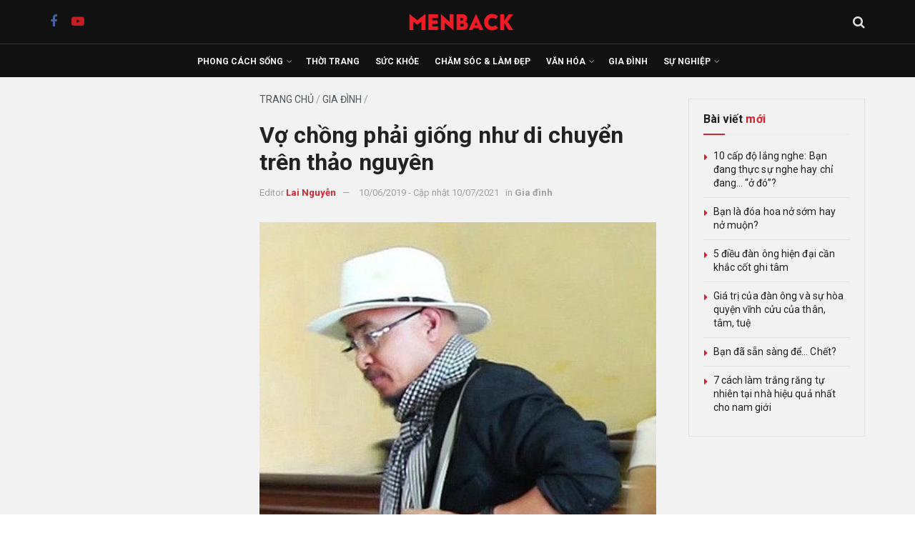

--- FILE ---
content_type: text/html; charset=UTF-8
request_url: https://menback.com/gia-dinh/vo-chong-phai-giong-nhu-di-chuyen-tren-thao-nguyen.html
body_size: 40613
content:
<!doctype html>
<!--[if lt IE 7]> <html class="no-js lt-ie9 lt-ie8 lt-ie7" lang="vi"> <![endif]-->
<!--[if IE 7]>    <html class="no-js lt-ie9 lt-ie8" lang="vi"> <![endif]-->
<!--[if IE 8]>    <html class="no-js lt-ie9" lang="vi"> <![endif]-->
<!--[if IE 9]>    <html class="no-js lt-ie10" lang="vi"> <![endif]-->
<!--[if gt IE 8]><!--> <html class="no-js" lang="vi"> <!--<![endif]-->
<head><link rel="preconnect" href="https://fonts.gstatic.com/" crossorigin />
    <meta http-equiv="Content-Type" content="text/html; charset=UTF-8" />
    <meta name='viewport' content='width=device-width, initial-scale=1, user-scalable=yes' />
    <link rel="profile" href="http://gmpg.org/xfn/11" />
    <link rel="pingback" href="https://menback.com/xmlrpc.php" />
    <meta name='robots' content='index, follow, max-image-preview:large, max-snippet:-1, max-video-preview:-1' />
			<script type="text/javascript" src="[data-uri]" defer></script>
			<script type="text/javascript" src="[data-uri]" defer></script>
	<!-- This site is optimized with the Yoast SEO plugin v26.5 - https://yoast.com/wordpress/plugins/seo/ -->
	<title>Vợ chồng phải giống như di chuyển trên thảo nguyên</title>
	<link rel="canonical" href="https://menback.com/gia-dinh/vo-chong-phai-giong-nhu-di-chuyen-tren-thao-nguyen.html" />
	<meta property="og:locale" content="vi_VN" />
	<meta property="og:type" content="article" />
	<meta property="og:title" content="Vợ chồng phải giống như di chuyển trên thảo nguyên" />
	<meta property="og:description" content="Một người lãnh đạo thường có 3 tổ chức quan trọng phải xây dựng là: Công ty, Gia đình, Quốc gia. Người xưa cũng quan niệm: tiên trị Gia, hậu trị Quốc. Quan hệ hôn nhân gia đình là quan hệ đặc biệt, vắt chéo qua các mối quan hệ, các tổ chức, ảnh hưởng [&hellip;]" />
	<meta property="og:url" content="https://menback.com/gia-dinh/vo-chong-phai-giong-nhu-di-chuyen-tren-thao-nguyen.html" />
	<meta property="og:site_name" content="MENBACK – Tạp chí Đàn ông và Phong cách sống" />
	<meta property="article:publisher" content="https://facebook.com/menback" />
	<meta property="article:published_time" content="2019-06-10T04:36:06+00:00" />
	<meta property="article:modified_time" content="2021-07-10T08:48:49+00:00" />
	<meta property="og:image" content="https://menback.com/wp-content/uploads/2019/06/vợ-chồng-phải-giống-như-di-chuyển-trên-thảo-nguyên-e1566378242538.jpg" />
	<meta property="og:image:width" content="409" />
	<meta property="og:image:height" content="409" />
	<meta property="og:image:type" content="image/jpeg" />
	<meta name="author" content="Lai Nguyễn" />
	<meta name="twitter:card" content="summary_large_image" />
	<meta name="twitter:label1" content="Được viết bởi" />
	<meta name="twitter:data1" content="Lai Nguyễn" />
	<meta name="twitter:label2" content="Ước tính thời gian đọc" />
	<meta name="twitter:data2" content="3 phút" />
	<script type="application/ld+json" class="yoast-schema-graph">{"@context":"https://schema.org","@graph":[{"@type":"Article","@id":"https://menback.com/gia-dinh/vo-chong-phai-giong-nhu-di-chuyen-tren-thao-nguyen.html#article","isPartOf":{"@id":"https://menback.com/gia-dinh/vo-chong-phai-giong-nhu-di-chuyen-tren-thao-nguyen.html"},"author":{"name":"Lai Nguyễn","@id":"https://menback.com/#/schema/person/f10ccecec4e3fba445fae05cec81b646"},"headline":"Vợ chồng phải giống như di chuyển trên thảo nguyên","datePublished":"2019-06-10T04:36:06+00:00","dateModified":"2021-07-10T08:48:49+00:00","mainEntityOfPage":{"@id":"https://menback.com/gia-dinh/vo-chong-phai-giong-nhu-di-chuyen-tren-thao-nguyen.html"},"wordCount":703,"publisher":{"@id":"https://menback.com/#organization"},"image":{"@id":"https://menback.com/gia-dinh/vo-chong-phai-giong-nhu-di-chuyen-tren-thao-nguyen.html#primaryimage"},"thumbnailUrl":"https://menback.com/wp-content/uploads/2019/06/vợ-chồng-phải-giống-như-di-chuyển-trên-thảo-nguyên-e1566378242538.jpg","keywords":["Đặng Lê Nguyên Vũ","Hôn nhân","Mái ấm","Tình cảm vợ chồng","Trung Nguyên"],"articleSection":["Gia đình"],"inLanguage":"vi"},{"@type":"WebPage","@id":"https://menback.com/gia-dinh/vo-chong-phai-giong-nhu-di-chuyen-tren-thao-nguyen.html","url":"https://menback.com/gia-dinh/vo-chong-phai-giong-nhu-di-chuyen-tren-thao-nguyen.html","name":"Vợ chồng phải giống như di chuyển trên thảo nguyên","isPartOf":{"@id":"https://menback.com/#website"},"primaryImageOfPage":{"@id":"https://menback.com/gia-dinh/vo-chong-phai-giong-nhu-di-chuyen-tren-thao-nguyen.html#primaryimage"},"image":{"@id":"https://menback.com/gia-dinh/vo-chong-phai-giong-nhu-di-chuyen-tren-thao-nguyen.html#primaryimage"},"thumbnailUrl":"https://menback.com/wp-content/uploads/2019/06/vợ-chồng-phải-giống-như-di-chuyển-trên-thảo-nguyên-e1566378242538.jpg","datePublished":"2019-06-10T04:36:06+00:00","dateModified":"2021-07-10T08:48:49+00:00","breadcrumb":{"@id":"https://menback.com/gia-dinh/vo-chong-phai-giong-nhu-di-chuyen-tren-thao-nguyen.html#breadcrumb"},"inLanguage":"vi","potentialAction":[{"@type":"ReadAction","target":["https://menback.com/gia-dinh/vo-chong-phai-giong-nhu-di-chuyen-tren-thao-nguyen.html"]}]},{"@type":"ImageObject","inLanguage":"vi","@id":"https://menback.com/gia-dinh/vo-chong-phai-giong-nhu-di-chuyen-tren-thao-nguyen.html#primaryimage","url":"https://menback.com/wp-content/uploads/2019/06/vợ-chồng-phải-giống-như-di-chuyển-trên-thảo-nguyên-e1566378242538.jpg","contentUrl":"https://menback.com/wp-content/uploads/2019/06/vợ-chồng-phải-giống-như-di-chuyển-trên-thảo-nguyên-e1566378242538.jpg","width":409,"height":409,"caption":"vợ chồng phải giống như di chuyển trên thảo nguyên"},{"@type":"BreadcrumbList","@id":"https://menback.com/gia-dinh/vo-chong-phai-giong-nhu-di-chuyen-tren-thao-nguyen.html#breadcrumb","itemListElement":[{"@type":"ListItem","position":1,"name":"Trang chủ","item":"https://menback.com/"},{"@type":"ListItem","position":2,"name":"Gia đình","item":"https://menback.com/gia-dinh"},{"@type":"ListItem","position":3,"name":"Vợ chồng phải giống như di chuyển trên thảo nguyên"}]},{"@type":"WebSite","@id":"https://menback.com/#website","url":"https://menback.com/","name":"MENBACK – Tạp chí Đàn ông và Phong cách sống","description":"Tạp chí phong cách sống dành cho Nam giới hàng đầu Việt Nam.","publisher":{"@id":"https://menback.com/#organization"},"potentialAction":[{"@type":"SearchAction","target":{"@type":"EntryPoint","urlTemplate":"https://menback.com/?s={search_term_string}"},"query-input":{"@type":"PropertyValueSpecification","valueRequired":true,"valueName":"search_term_string"}}],"inLanguage":"vi"},{"@type":"Organization","@id":"https://menback.com/#organization","name":"MENBACK","url":"https://menback.com/","logo":{"@type":"ImageObject","inLanguage":"vi","@id":"https://menback.com/#/schema/logo/image/","url":"https://menback.com/wp-content/uploads/2025/08/menback-logo-nen-trang-scaled.png","contentUrl":"https://menback.com/wp-content/uploads/2025/08/menback-logo-nen-trang-scaled.png","width":2560,"height":2560,"caption":"MENBACK"},"image":{"@id":"https://menback.com/#/schema/logo/image/"},"sameAs":["https://facebook.com/menback","https://www.pinterest.com/menbackmagazine/","https://www.youtube.com/channel/UCvcOZHkg9qYp52AzPgeg7Lg?sub_confirmation=1"]},{"@type":"Person","@id":"https://menback.com/#/schema/person/f10ccecec4e3fba445fae05cec81b646","name":"Lai Nguyễn","image":{"@type":"ImageObject","inLanguage":"vi","@id":"https://menback.com/#/schema/person/image/","url":"https://secure.gravatar.com/avatar/4d904ef89ba12847389a0e0d9fd81a583814f4036f0230adac84b89edc87474f?s=96&d=blank&r=g","contentUrl":"https://secure.gravatar.com/avatar/4d904ef89ba12847389a0e0d9fd81a583814f4036f0230adac84b89edc87474f?s=96&d=blank&r=g","caption":"Lai Nguyễn"},"description":"Lai Nguyễn là biên tập viên bài viết các chủ đề về phong cách sống, du lịch, giải trí trên tạp chí Menback.","sameAs":["https://menback.com/"],"url":"https://menback.com/author/lifestyle"}]}</script>
	<meta property="article:tag" content="Đặng Lê Nguyên Vũ" />
	<meta property="article:tag" content="Hôn nhân" />
	<meta property="article:tag" content="Mái ấm" />
	<meta property="article:tag" content="Tình cảm vợ chồng" />
	<meta property="article:tag" content="Trung Nguyên" />
	<!-- / Yoast SEO plugin. -->


<link rel='dns-prefetch' href='//fonts.googleapis.com' />
<link rel='preconnect' href='https://fonts.gstatic.com' />
<link rel="alternate" type="application/rss+xml" title="Dòng thông tin MENBACK – Tạp chí Đàn ông và Phong cách sống &raquo;" href="https://menback.com/feed" />
<link rel="alternate" type="application/rss+xml" title="MENBACK – Tạp chí Đàn ông và Phong cách sống &raquo; Dòng bình luận" href="https://menback.com/comments/feed" />
<link rel="alternate" type="application/rss+xml" title="MENBACK – Tạp chí Đàn ông và Phong cách sống &raquo; Vợ chồng phải giống như di chuyển trên thảo nguyên Dòng bình luận" href="https://menback.com/gia-dinh/vo-chong-phai-giong-nhu-di-chuyen-tren-thao-nguyen.html/feed" />
<link rel="alternate" title="oNhúng (JSON)" type="application/json+oembed" href="https://menback.com/wp-json/oembed/1.0/embed?url=https%3A%2F%2Fmenback.com%2Fgia-dinh%2Fvo-chong-phai-giong-nhu-di-chuyen-tren-thao-nguyen.html" />
<link rel="alternate" title="oNhúng (XML)" type="text/xml+oembed" href="https://menback.com/wp-json/oembed/1.0/embed?url=https%3A%2F%2Fmenback.com%2Fgia-dinh%2Fvo-chong-phai-giong-nhu-di-chuyen-tren-thao-nguyen.html&#038;format=xml" />
<style id='wp-img-auto-sizes-contain-inline-css' type='text/css'>
img:is([sizes=auto i],[sizes^="auto," i]){contain-intrinsic-size:3000px 1500px}
/*# sourceURL=wp-img-auto-sizes-contain-inline-css */
</style>
<script src="[data-uri]" defer></script><script data-optimized="1" src="https://menback.com/wp-content/plugins/litespeed-cache/assets/js/webfontloader.min.js" defer></script>
<style id='classic-theme-styles-inline-css' type='text/css'>
/*! This file is auto-generated */
.wp-block-button__link{color:#fff;background-color:#32373c;border-radius:9999px;box-shadow:none;text-decoration:none;padding:calc(.667em + 2px) calc(1.333em + 2px);font-size:1.125em}.wp-block-file__button{background:#32373c;color:#fff;text-decoration:none}
/*# sourceURL=/wp-includes/css/classic-themes.min.css */
</style>
<link rel='stylesheet' id='jnews-faq-css' href='https://menback.com/wp-content/plugins/jnews-essential/assets/css/faq.css' type='text/css' media='all' />
<style id='global-styles-inline-css' type='text/css'>
:root{--wp--preset--aspect-ratio--square: 1;--wp--preset--aspect-ratio--4-3: 4/3;--wp--preset--aspect-ratio--3-4: 3/4;--wp--preset--aspect-ratio--3-2: 3/2;--wp--preset--aspect-ratio--2-3: 2/3;--wp--preset--aspect-ratio--16-9: 16/9;--wp--preset--aspect-ratio--9-16: 9/16;--wp--preset--color--black: #000000;--wp--preset--color--cyan-bluish-gray: #abb8c3;--wp--preset--color--white: #ffffff;--wp--preset--color--pale-pink: #f78da7;--wp--preset--color--vivid-red: #cf2e2e;--wp--preset--color--luminous-vivid-orange: #ff6900;--wp--preset--color--luminous-vivid-amber: #fcb900;--wp--preset--color--light-green-cyan: #7bdcb5;--wp--preset--color--vivid-green-cyan: #00d084;--wp--preset--color--pale-cyan-blue: #8ed1fc;--wp--preset--color--vivid-cyan-blue: #0693e3;--wp--preset--color--vivid-purple: #9b51e0;--wp--preset--gradient--vivid-cyan-blue-to-vivid-purple: linear-gradient(135deg,rgb(6,147,227) 0%,rgb(155,81,224) 100%);--wp--preset--gradient--light-green-cyan-to-vivid-green-cyan: linear-gradient(135deg,rgb(122,220,180) 0%,rgb(0,208,130) 100%);--wp--preset--gradient--luminous-vivid-amber-to-luminous-vivid-orange: linear-gradient(135deg,rgb(252,185,0) 0%,rgb(255,105,0) 100%);--wp--preset--gradient--luminous-vivid-orange-to-vivid-red: linear-gradient(135deg,rgb(255,105,0) 0%,rgb(207,46,46) 100%);--wp--preset--gradient--very-light-gray-to-cyan-bluish-gray: linear-gradient(135deg,rgb(238,238,238) 0%,rgb(169,184,195) 100%);--wp--preset--gradient--cool-to-warm-spectrum: linear-gradient(135deg,rgb(74,234,220) 0%,rgb(151,120,209) 20%,rgb(207,42,186) 40%,rgb(238,44,130) 60%,rgb(251,105,98) 80%,rgb(254,248,76) 100%);--wp--preset--gradient--blush-light-purple: linear-gradient(135deg,rgb(255,206,236) 0%,rgb(152,150,240) 100%);--wp--preset--gradient--blush-bordeaux: linear-gradient(135deg,rgb(254,205,165) 0%,rgb(254,45,45) 50%,rgb(107,0,62) 100%);--wp--preset--gradient--luminous-dusk: linear-gradient(135deg,rgb(255,203,112) 0%,rgb(199,81,192) 50%,rgb(65,88,208) 100%);--wp--preset--gradient--pale-ocean: linear-gradient(135deg,rgb(255,245,203) 0%,rgb(182,227,212) 50%,rgb(51,167,181) 100%);--wp--preset--gradient--electric-grass: linear-gradient(135deg,rgb(202,248,128) 0%,rgb(113,206,126) 100%);--wp--preset--gradient--midnight: linear-gradient(135deg,rgb(2,3,129) 0%,rgb(40,116,252) 100%);--wp--preset--font-size--small: 13px;--wp--preset--font-size--medium: 20px;--wp--preset--font-size--large: 36px;--wp--preset--font-size--x-large: 42px;--wp--preset--spacing--20: 0.44rem;--wp--preset--spacing--30: 0.67rem;--wp--preset--spacing--40: 1rem;--wp--preset--spacing--50: 1.5rem;--wp--preset--spacing--60: 2.25rem;--wp--preset--spacing--70: 3.38rem;--wp--preset--spacing--80: 5.06rem;--wp--preset--shadow--natural: 6px 6px 9px rgba(0, 0, 0, 0.2);--wp--preset--shadow--deep: 12px 12px 50px rgba(0, 0, 0, 0.4);--wp--preset--shadow--sharp: 6px 6px 0px rgba(0, 0, 0, 0.2);--wp--preset--shadow--outlined: 6px 6px 0px -3px rgb(255, 255, 255), 6px 6px rgb(0, 0, 0);--wp--preset--shadow--crisp: 6px 6px 0px rgb(0, 0, 0);}:where(.is-layout-flex){gap: 0.5em;}:where(.is-layout-grid){gap: 0.5em;}body .is-layout-flex{display: flex;}.is-layout-flex{flex-wrap: wrap;align-items: center;}.is-layout-flex > :is(*, div){margin: 0;}body .is-layout-grid{display: grid;}.is-layout-grid > :is(*, div){margin: 0;}:where(.wp-block-columns.is-layout-flex){gap: 2em;}:where(.wp-block-columns.is-layout-grid){gap: 2em;}:where(.wp-block-post-template.is-layout-flex){gap: 1.25em;}:where(.wp-block-post-template.is-layout-grid){gap: 1.25em;}.has-black-color{color: var(--wp--preset--color--black) !important;}.has-cyan-bluish-gray-color{color: var(--wp--preset--color--cyan-bluish-gray) !important;}.has-white-color{color: var(--wp--preset--color--white) !important;}.has-pale-pink-color{color: var(--wp--preset--color--pale-pink) !important;}.has-vivid-red-color{color: var(--wp--preset--color--vivid-red) !important;}.has-luminous-vivid-orange-color{color: var(--wp--preset--color--luminous-vivid-orange) !important;}.has-luminous-vivid-amber-color{color: var(--wp--preset--color--luminous-vivid-amber) !important;}.has-light-green-cyan-color{color: var(--wp--preset--color--light-green-cyan) !important;}.has-vivid-green-cyan-color{color: var(--wp--preset--color--vivid-green-cyan) !important;}.has-pale-cyan-blue-color{color: var(--wp--preset--color--pale-cyan-blue) !important;}.has-vivid-cyan-blue-color{color: var(--wp--preset--color--vivid-cyan-blue) !important;}.has-vivid-purple-color{color: var(--wp--preset--color--vivid-purple) !important;}.has-black-background-color{background-color: var(--wp--preset--color--black) !important;}.has-cyan-bluish-gray-background-color{background-color: var(--wp--preset--color--cyan-bluish-gray) !important;}.has-white-background-color{background-color: var(--wp--preset--color--white) !important;}.has-pale-pink-background-color{background-color: var(--wp--preset--color--pale-pink) !important;}.has-vivid-red-background-color{background-color: var(--wp--preset--color--vivid-red) !important;}.has-luminous-vivid-orange-background-color{background-color: var(--wp--preset--color--luminous-vivid-orange) !important;}.has-luminous-vivid-amber-background-color{background-color: var(--wp--preset--color--luminous-vivid-amber) !important;}.has-light-green-cyan-background-color{background-color: var(--wp--preset--color--light-green-cyan) !important;}.has-vivid-green-cyan-background-color{background-color: var(--wp--preset--color--vivid-green-cyan) !important;}.has-pale-cyan-blue-background-color{background-color: var(--wp--preset--color--pale-cyan-blue) !important;}.has-vivid-cyan-blue-background-color{background-color: var(--wp--preset--color--vivid-cyan-blue) !important;}.has-vivid-purple-background-color{background-color: var(--wp--preset--color--vivid-purple) !important;}.has-black-border-color{border-color: var(--wp--preset--color--black) !important;}.has-cyan-bluish-gray-border-color{border-color: var(--wp--preset--color--cyan-bluish-gray) !important;}.has-white-border-color{border-color: var(--wp--preset--color--white) !important;}.has-pale-pink-border-color{border-color: var(--wp--preset--color--pale-pink) !important;}.has-vivid-red-border-color{border-color: var(--wp--preset--color--vivid-red) !important;}.has-luminous-vivid-orange-border-color{border-color: var(--wp--preset--color--luminous-vivid-orange) !important;}.has-luminous-vivid-amber-border-color{border-color: var(--wp--preset--color--luminous-vivid-amber) !important;}.has-light-green-cyan-border-color{border-color: var(--wp--preset--color--light-green-cyan) !important;}.has-vivid-green-cyan-border-color{border-color: var(--wp--preset--color--vivid-green-cyan) !important;}.has-pale-cyan-blue-border-color{border-color: var(--wp--preset--color--pale-cyan-blue) !important;}.has-vivid-cyan-blue-border-color{border-color: var(--wp--preset--color--vivid-cyan-blue) !important;}.has-vivid-purple-border-color{border-color: var(--wp--preset--color--vivid-purple) !important;}.has-vivid-cyan-blue-to-vivid-purple-gradient-background{background: var(--wp--preset--gradient--vivid-cyan-blue-to-vivid-purple) !important;}.has-light-green-cyan-to-vivid-green-cyan-gradient-background{background: var(--wp--preset--gradient--light-green-cyan-to-vivid-green-cyan) !important;}.has-luminous-vivid-amber-to-luminous-vivid-orange-gradient-background{background: var(--wp--preset--gradient--luminous-vivid-amber-to-luminous-vivid-orange) !important;}.has-luminous-vivid-orange-to-vivid-red-gradient-background{background: var(--wp--preset--gradient--luminous-vivid-orange-to-vivid-red) !important;}.has-very-light-gray-to-cyan-bluish-gray-gradient-background{background: var(--wp--preset--gradient--very-light-gray-to-cyan-bluish-gray) !important;}.has-cool-to-warm-spectrum-gradient-background{background: var(--wp--preset--gradient--cool-to-warm-spectrum) !important;}.has-blush-light-purple-gradient-background{background: var(--wp--preset--gradient--blush-light-purple) !important;}.has-blush-bordeaux-gradient-background{background: var(--wp--preset--gradient--blush-bordeaux) !important;}.has-luminous-dusk-gradient-background{background: var(--wp--preset--gradient--luminous-dusk) !important;}.has-pale-ocean-gradient-background{background: var(--wp--preset--gradient--pale-ocean) !important;}.has-electric-grass-gradient-background{background: var(--wp--preset--gradient--electric-grass) !important;}.has-midnight-gradient-background{background: var(--wp--preset--gradient--midnight) !important;}.has-small-font-size{font-size: var(--wp--preset--font-size--small) !important;}.has-medium-font-size{font-size: var(--wp--preset--font-size--medium) !important;}.has-large-font-size{font-size: var(--wp--preset--font-size--large) !important;}.has-x-large-font-size{font-size: var(--wp--preset--font-size--x-large) !important;}
:where(.wp-block-post-template.is-layout-flex){gap: 1.25em;}:where(.wp-block-post-template.is-layout-grid){gap: 1.25em;}
:where(.wp-block-term-template.is-layout-flex){gap: 1.25em;}:where(.wp-block-term-template.is-layout-grid){gap: 1.25em;}
:where(.wp-block-columns.is-layout-flex){gap: 2em;}:where(.wp-block-columns.is-layout-grid){gap: 2em;}
:root :where(.wp-block-pullquote){font-size: 1.5em;line-height: 1.6;}
/*# sourceURL=global-styles-inline-css */
</style>
<link rel='stylesheet' id='jnews-video-css' href='https://menback.com/wp-content/plugins/jnews-video/assets/css/plugin.css' type='text/css' media='all' />
<link rel='stylesheet' id='jnews-parent-style-css' href='https://menback.com/wp-content/themes/jnews/style.css' type='text/css' media='all' />
<link rel='stylesheet' id='elementor-frontend-css' href='https://menback.com/wp-content/plugins/elementor/assets/css/frontend.min.css' type='text/css' media='all' />

<link rel='stylesheet' id='font-awesome-css' href='https://menback.com/wp-content/plugins/elementor/assets/lib/font-awesome/css/font-awesome.min.css' type='text/css' media='all' />
<link rel='stylesheet' id='jnews-icon-css' href='https://menback.com/wp-content/themes/jnews/assets/fonts/jegicon/jegicon.css' type='text/css' media='all' />
<link rel='stylesheet' id='jscrollpane-css' href='https://menback.com/wp-content/themes/jnews/assets/css/jquery.jscrollpane.css' type='text/css' media='all' />
<link rel='stylesheet' id='oknav-css' href='https://menback.com/wp-content/themes/jnews/assets/css/okayNav.css' type='text/css' media='all' />
<link rel='stylesheet' id='magnific-popup-css' href='https://menback.com/wp-content/themes/jnews/assets/css/magnific-popup.css' type='text/css' media='all' />
<link rel='stylesheet' id='chosen-css' href='https://menback.com/wp-content/themes/jnews/assets/css/chosen/chosen.css' type='text/css' media='all' />
<link rel='stylesheet' id='jnews-main-css' href='https://menback.com/wp-content/themes/jnews/assets/css/main.css' type='text/css' media='all' />
<link rel='stylesheet' id='jnews-pages-css' href='https://menback.com/wp-content/themes/jnews/assets/css/pages.css' type='text/css' media='all' />
<link rel='stylesheet' id='jnews-single-css' href='https://menback.com/wp-content/themes/jnews/assets/css/single.css' type='text/css' media='all' />
<link rel='stylesheet' id='jnews-responsive-css' href='https://menback.com/wp-content/themes/jnews/assets/css/responsive.css' type='text/css' media='all' />
<link rel='stylesheet' id='jnews-pb-temp-css' href='https://menback.com/wp-content/themes/jnews/assets/css/pb-temp.css' type='text/css' media='all' />
<link rel='stylesheet' id='jnews-elementor-css' href='https://menback.com/wp-content/themes/jnews/assets/css/elementor-frontend.css' type='text/css' media='all' />
<link rel='stylesheet' id='jnews-style-css' href='https://menback.com/wp-content/themes/jnews-child/style.css' type='text/css' media='all' />
<link rel='stylesheet' id='jnews-darkmode-css' href='https://menback.com/wp-content/themes/jnews/assets/css/darkmode.css' type='text/css' media='all' />
<link rel='stylesheet' id='jnews-video-darkmode-css' href='https://menback.com/wp-content/plugins/jnews-video/assets/css/darkmode.css' type='text/css' media='all' />
<script type="text/javascript" src="https://menback.com/wp-includes/js/jquery/jquery.min.js" id="jquery-core-js"></script>
<script type="text/javascript" src="https://menback.com/wp-includes/js/jquery/jquery-migrate.min.js" id="jquery-migrate-js" defer data-deferred="1"></script>
<link rel="https://api.w.org/" href="https://menback.com/wp-json/" /><link rel="alternate" title="JSON" type="application/json" href="https://menback.com/wp-json/wp/v2/posts/2787" /><!-- Global site tag (gtag.js) - Google Analytics 4-->
<script src="https://www.googletagmanager.com/gtag/js?id=G-YTN6GTF7JV" defer data-deferred="1"></script>
<script src="[data-uri]" defer></script>

<!-- Global site tag (gtag.js) - Google Analytics -->
<script src="https://www.googletagmanager.com/gtag/js?id=UA-39694878-7" defer data-deferred="1"></script>
<script src="[data-uri]" defer></script>

<script src="https://api.trackpush.com/sdk/banner/v1.js?pid=7NBvgIrr-rxDLcy-6iwC_Q" defer data-deferred="1"></script><script src="[data-uri]" defer></script>

<!-- Accesstrade Autolink SmartTag --><meta name="generator" content="Elementor 3.33.4; features: e_font_icon_svg, additional_custom_breakpoints; settings: css_print_method-external, google_font-enabled, font_display-swap">
<link rel="icon" href="https://menback.com/wp-content/uploads/2021/03/cropped-favicon-menback-2-32x32.png" sizes="32x32" />
<link rel="icon" href="https://menback.com/wp-content/uploads/2021/03/cropped-favicon-menback-2-192x192.png" sizes="192x192" />
<link rel="apple-touch-icon" href="https://menback.com/wp-content/uploads/2021/03/cropped-favicon-menback-2-180x180.png" />
<meta name="msapplication-TileImage" content="https://menback.com/wp-content/uploads/2021/03/cropped-favicon-menback-2-270x270.png" />
<script src="[data-uri]" defer></script>		<style type="text/css" id="wp-custom-css">
			/* =====================
   GENERAL RESET & TYPOGRAPHY
   ===================== */
a,
a:hover,
a:focus,
a:active {
  font-family: 'Roboto', sans-serif !important;
}

/* =====================
   GLOBAL ELEMENTS
   ===================== */
.jeg_cat_title,
.jnews_category_header_bottom,
.jeg_archive_title,
.jeg_archive_description,
.jeg_post_category span,
.jeg_readmore,
.breadcrumb_last,
.content-inner .jeg_pb_boxed .jeg_pl_md_2 .jeg_post_excerpt p,
.content-inner .jeg_pb_boxed .jeg_pl_lg_3 .jeg_post_excerpt p {
  display: none;
}

/* =====================
   HEADER & NAVIGATION
   ===================== */
.jeg_midbar,
.jeg_bottombar.jeg_navbar,
.jeg_mobile_midbar {
  background-color: #111 !important;
}

.jeg_midbar {
  height: 62px !important;
  border-bottom: 1px solid #333 !important;
}

.jeg_bottombar.jeg_navbar {
  height: 46px !important;
  border-bottom: 0 !important;
}

.jeg_mobile_midbar {
  height: 60px !important;
}

.jeg_menu li > ul li a {
  padding: 8px 16px;
  font-size: 12px;
  font-weight: 500;
  color: #6a6a6a;
  text-transform: uppercase;
}

/* =====================
   POST STYLES
   ===================== */
.entry-header .jeg_post_title,
.entry-header .jeg_post_title a:hover,
.entry-header .jeg_post_title a {
  font-family: Roboto, sans-serif !important;
  font-weight: 700;
  letter-spacing: 0.1px;
  line-height: 1.2;
}

.entry-header .jeg_post_subtitle {
  font-family: Roboto, sans-serif;
  font-style: italic;
  font-weight: 400 !important;
  font-size: 18px;
  line-height: 1.4;
  margin-bottom: 20px;
  color: #444;
}

.jeg_post_title {
  font-family: Roboto, sans-serif !important;
  font-weight: 700;
  letter-spacing: 0.1px !important;
}

.jeg_post_excerpt p {
  font-size: 16px;
}

/* =====================
   POST BLOCKS & LISTS
   ===================== */
.jeg_postblock_28 .jeg_post .jeg_post_title {
  font-size: 14px;
  font-weight: 400 !important;
}

.jeg_postblock_9 .jeg_post .jeg_post_title,
.jeg_postblock_36 .jeg_post_title,
.jeg_postblock_36 .jeg_pl_md_box .jeg_post_title {
  font-size: 18px;
  font-weight: 700;
}

.jeg_postblock_36 .jeg_post_excerpt p,
.jeg_postblock_36 .jeg_pl_md_box .jeg_post_excerpt p {
  font-size: 16px !important;
  margin-bottom: 10px !important;
}

/* =====================
   MEDIA QUERIES
   ===================== */
@media screen and (max-width: 1023px) {
  .single .content-inner {
    margin-top: 20px !important;
  }

  .jeg_post_title,
  .jeg_post_title a,
  .jeg_post_title a:hover {
    letter-spacing: 0px !important;
    font-weight: 700;
  }

  .content-inner h1, h2, h3, h4, h5, h6,
  .entry-content h1, .entry-content h2, .entry-content h3,
  .entry-content h4, .entry-content h5, .entry-content h6 {
    letter-spacing: 0px;
    font-weight: 700 !important;
  }

  .jeg_postblock_9 .jeg_post .jeg_post_title,
  .jeg_postblock_22 .jeg_post .jeg_post_title,
  .jeg_pl_xs_4 .jeg_post_title,
  .jeg_slider_type_8 .jeg_post_title a,
  .jeg_slider_type_8 .jeg_post_title a:hover {
    font-size: 20px !important;
    font-weight: 900 !important;
    letter-spacing: 0px !important;
  }

  .jeg_slider_type_8 .jeg_item_caption {
    background: #e6e6e6 !important;
    border: none !important;
  }

  .jeg_post_excerpt p {
    font-size: 14px;
  }

  .jeg_pl_md_2 .jeg_post_title,
  .jeg_pl_md_3 .jeg_post_title,
  .jeg_pl_lg_2 .jeg_post_title,
  .jeg_pl_lg_3 .jeg_post_title {
    font-size: 18px !important;
    font-weight: 700 !important;
  }
}

@media screen and (min-width: 1024px) {
  .entry-header .jeg_post_title {
    letter-spacing: 0.1px;
    font-weight: 700;
  }

  .content-inner h1, h2, h3, h4, h5, h6,
  .entry-content h1, .entry-content h2, .entry-content h3,
  .entry-content h4, .entry-content h5, .entry-content h6 {
    letter-spacing: 0.1px;
    font-weight: 700 !important;
  }
}

/* =====================
   FOOTER, BREADCRUMB & META
   ===================== */
#breadcrumbs,
#breadcrumbs a:hover {
  font-family: Roboto, sans-serif;
  font-size: 14px;
  text-transform: uppercase;
  font-weight: 400;
  margin: 0 0 10px;
  color: #a0a0a0;
}

.content-inner .jeg_post_category,
.jeg_post_source,
.jeg_post_tags,
.jeg_post_via {
  font-family: Roboto, sans-serif;
  font-size: 14px;
  font-weight: normal !important;
  border-top: 1px solid #e0e0e0;
  padding-top: 10px;
}

.content-inner .jeg_post_category span,
.jeg_post_source span,
.jeg_post_tags span,
.jeg_post_via span {
  letter-spacing: 0.2px;
  font-weight: 400;
  margin-right: 3px;
}

.content-inner .jeg_post_category a,
.jeg_post_source a,
.jeg_post_via a,
.content-inner .jeg_post_tags a {
  letter-spacing: 0.2px !important;
  padding: 4px 5px;
  background: none;
}

.content-inner .jeg_post_tags a {
  margin: 0 5px 5px 0;
}

.content-inner .jeg_post_category a:hover,
.jeg_post_source a:hover,
.jeg_post_via a:hover,
.content-inner .jeg_post_tags a:hover {
  letter-spacing: 0.2px !important;
	color: #d2232a;
  padding: 4px 5px;
  background: none;
}

.jeg_footer h5 {
	color: rgba(255,255,255,0.93);
}

/* =====================
   COMPONENTS & BUTTONS
   ===================== */
.btn.btn-success,
.btn.btn-default {
  color: #fff !important;
}

.jeg_block_loadmore a {
  background: none;
  border: 1px solid #e0e0e0;
  border-radius: 0;
  box-shadow: none;
  padding: 0 18px;
}

.jnews-cookie-law-policy .btn {
  background: #a8a9ad;
  color: #f9f9f9;
}

/* =====================
   MEDIA & CONTENT STYLES
   ===================== */
.content-inner pre {
  font-family: Roboto, Helvetica, Arial, sans-serif;
  font-size: 16px;
  font-style: italic;
  color: #222;
  background-color: #eee;
  padding: 15px;
  line-height: 1.7;
}

.entry-content blockquote p {
  line-height: 1.7;
}

.wp-caption.alignleft,
.wp-caption.alignright {
  margin: 20px;
}

.jeg_featured .wp-caption-text,
.wp-caption .wp-caption-text {
  font-family: Roboto, sans-serif;
  font-size: 14px;
  font-style: italic;
  color: #3f3f3f;
  text-align: right;
  margin: 5px 0 0;
}

.wp-caption .wp-caption-text {
  font-size: 16px;
  text-align: left;
  margin: 10px 0 0;
}

.content-inner hr {
  border-top: 1px solid #e0e0e0 !important;
}

.entry-content .dropcap,
.entry-content .dropcap strong {
  background: #f2f2f2 !important;
  font-weight: 700;
}

.content-inner > p:first-of-type::first-letter {
  float: left;
  font-size: 3em;
  line-height: 1;
  font-weight: bold;
  margin-right: 8px;
  margin-top: 4px;
  color: #d2232a; /* Màu thương hiệu của Menback */
}


.content-inner > p:first-of-type strong:first-child::first-letter {
  float: left;
  font-size: 3em;
  line-height: 1;
  font-weight: bold;
  margin-right: 8px;
  margin-top: 4px;
  color: #d2232a;
}




/* =====================
   BOXED POST BLOCKS
   ===================== */
.jeg_pb_boxed {
  background: none;
}

.jeg_postblock_28 .show_border article {
  border-bottom: 1px solid #e0e0e0;
}

.content-inner .jeg_pb_boxed .jeg_pl_md_2,
.content-inner .jeg_pb_boxed .jeg_pl_lg_3 {
  margin-left: 20px;
  margin-right: 20px;
}


/* ================================ 
   menback - style hiển thị tên series 
   vị trí: dưới breadcrumb và trên tiêu đề bài viết 
   ================================ */

.post-series {
  font-family: 'Roboto', sans-serif;
  font-weight: 700;
  font-size: 14px;
  margin: 10px 0 0px;
  letter-spacing: 0.8px;
  text-transform: uppercase;
  color: #222222; /* màu chữ mặc định của cả dòng */
}

.post-series strong {
  color: #d62828; /* chữ "Series:" màu đỏ thương hiệu */
  font-weight: 900;
  margin-right: 6px;
  font-size: 14px; /* giữ bằng kích thước tên series */
}

.post-series a {
  color: #4a4a4a; /* màu ghi đậm cho tên series */
  font-weight: 500; /* độ đậm vừa phải */
  font-size: 14px; /* bằng với "Series:" */
  text-decoration: underline; /* gạch chân mặc định */
  text-underline-offset: 3px; /* khoảng cách giữa chữ và gạch chân */
  text-decoration-thickness: 2px; /* độ dày gạch chân */
  text-decoration-color: #4a4a4a; /* gạch chân cùng màu chữ */
  transition: text-decoration-color 0.3s ease;
}

.post-series a:hover,
.post-series a:focus {
  color: #4a4a4a !important; /* giữ nguyên màu chữ khi hover */
  text-decoration-color: #d62828 !important; /* đổi màu gạch chân khi hover */
  outline: none;
}

/* Responsive cho mobile */
@media (max-width: 768px) {
  .post-series {
    font-size: 13px;
    margin: 8px 0 6px;
    letter-spacing: 0.8px;
  }

  .post-series strong {
    margin-right: 4px;
    font-size: 13px;
  }

  .post-series a {
    font-size: 13px;
  }
}
		</style>
		</head>
<body class="wp-singular post-template-default single single-post postid-2787 single-format-standard wp-embed-responsive wp-theme-jnews wp-child-theme-jnews-child jeg_toggle_light jeg_single_tpl_1 jnews jsc_normal elementor-default elementor-kit-9690">

    
    
    <div class="jeg_ad jeg_ad_top jnews_header_top_ads">
        <div class='ads-wrapper  '></div>    </div>

    <!-- The Main Wrapper
    ============================================= -->
    <div class="jeg_viewport">

        
        <div class="jeg_header_wrapper">
            <div class="jeg_header_instagram_wrapper">
    </div>

<!-- HEADER -->
<div class="jeg_header normal">
    <div class="jeg_midbar jeg_container jeg_navbar_wrapper normal">
    <div class="container">
        <div class="jeg_nav_row">
            
                <div class="jeg_nav_col jeg_nav_left jeg_nav_normal">
                    <div class="item_wrap jeg_nav_alignleft">
                        			<div
				class="jeg_nav_item socials_widget jeg_social_icon_block nobg">
				<a href="https://www.facebook.com/menback/" target='_blank' rel='external noopener nofollow'  aria-label="Find us on Facebook" class="jeg_facebook"><i class="fa fa-facebook"></i> </a><a href="https://www.youtube.com/channel/UCvcOZHkg9qYp52AzPgeg7Lg?sub_confirmation=1" target='_blank' rel='external noopener nofollow'  aria-label="Find us on Youtube" class="jeg_youtube"><i class="fa fa-youtube-play"></i> </a>			</div>
			                    </div>
                </div>

                
                <div class="jeg_nav_col jeg_nav_center jeg_nav_grow">
                    <div class="item_wrap jeg_nav_aligncenter">
                        <div class="jeg_nav_item jeg_logo jeg_desktop_logo">
			<div class="site-title">
			<a href="https://menback.com/" aria-label="Visit Homepage" style="padding: 0px 20px 0px 0px;">
				<img class='jeg_logo_img' src="https://menback.com/wp-content/uploads/2021/03/menback-logo-main-menu-4.png"  alt="MENBACK – Tạp chí Đàn ông và Phong cách sống"data-light-src="https://menback.com/wp-content/uploads/2021/03/menback-logo-main-menu-4.png" data-light-srcset="https://menback.com/wp-content/uploads/2021/03/menback-logo-main-menu-4.png 1x,  2x" data-dark-src="" data-dark-srcset=" 1x,  2x"width="147" height="25">			</a>
		</div>
	</div>
                    </div>
                </div>

                
                <div class="jeg_nav_col jeg_nav_right jeg_nav_normal">
                    <div class="item_wrap jeg_nav_alignright">
                        <!-- Search Icon -->
<div class="jeg_nav_item jeg_search_wrapper search_icon jeg_search_modal_expand">
    <a href="#" class="jeg_search_toggle" aria-label="Search Button"><i class="fa fa-search"></i></a>
    <form action="https://menback.com/" method="get" class="jeg_search_form" target="_top">
    <input name="s" class="jeg_search_input" placeholder="Search..." type="text" value="" autocomplete="off">
	<button aria-label="Search Button" type="submit" class="jeg_search_button btn"><i class="fa fa-search"></i></button>
</form>
<!-- jeg_search_hide with_result no_result -->
<div class="jeg_search_result jeg_search_hide with_result">
    <div class="search-result-wrapper">
    </div>
    <div class="search-link search-noresult">
        No Result    </div>
    <div class="search-link search-all-button">
        <i class="fa fa-search"></i> View All Result    </div>
</div></div>                    </div>
                </div>

                        </div>
    </div>
</div><div class="jeg_bottombar jeg_navbar jeg_container jeg_navbar_wrapper  jeg_navbar_normal">
    <div class="container">
        <div class="jeg_nav_row">
            
                <div class="jeg_nav_col jeg_nav_left jeg_nav_normal">
                    <div class="item_wrap jeg_nav_alignleft">
                                            </div>
                </div>

                
                <div class="jeg_nav_col jeg_nav_center jeg_nav_grow">
                    <div class="item_wrap jeg_nav_aligncenter">
                        <div class="jeg_nav_item jeg_main_menu_wrapper">
<div class="jeg_mainmenu_wrap"><ul class="jeg_menu jeg_main_menu jeg_menu_style_1" data-animation="none"><li id="menu-item-172" class="menu-item menu-item-type-taxonomy menu-item-object-category menu-item-has-children menu-item-172 bgnav" data-item-row="default" ><a href="https://menback.com/phong-cach-song">Phong cách sống</a>
<ul class="sub-menu">
	<li id="menu-item-48398" class="menu-item menu-item-type-taxonomy menu-item-object-category menu-item-48398 bgnav" data-item-row="default" ><a href="https://menback.com/xe-co">Xe cộ</a></li>
	<li id="menu-item-49299" class="menu-item menu-item-type-custom menu-item-object-custom menu-item-49299 bgnav" data-item-row="default" ><a href="https://menback.com/chu-de/dong-ho">Đồng hồ</a></li>
	<li id="menu-item-176" class="menu-item menu-item-type-taxonomy menu-item-object-category menu-item-176 bgnav" data-item-row="default" ><a href="https://menback.com/cong-nghe">Công nghệ</a></li>
	<li id="menu-item-174" class="menu-item menu-item-type-taxonomy menu-item-object-category menu-item-174 bgnav" data-item-row="default" ><a href="https://menback.com/the-thao">Thể thao</a></li>
	<li id="menu-item-10956" class="menu-item menu-item-type-custom menu-item-object-custom menu-item-10956 bgnav" data-item-row="default" ><a href="https://menback.com/chu-de/du-lich">Du lịch</a></li>
	<li id="menu-item-17834" class="menu-item menu-item-type-custom menu-item-object-custom menu-item-17834 bgnav" data-item-row="default" ><a href="https://menback.com/khong-gian-song">Không gian sống</a></li>
</ul>
</li>
<li id="menu-item-177" class="menu-item menu-item-type-taxonomy menu-item-object-category menu-item-177 bgnav" data-item-row="default" ><a href="https://menback.com/thoi-trang">Thời trang</a></li>
<li id="menu-item-49520" class="menu-item menu-item-type-taxonomy menu-item-object-category menu-item-49520 bgnav" data-item-row="default" ><a href="https://menback.com/suc-khoe">Sức khỏe</a></li>
<li id="menu-item-49300" class="menu-item menu-item-type-taxonomy menu-item-object-category menu-item-49300 bgnav" data-item-row="default" ><a href="https://menback.com/grooming">Chăm sóc &#038; Làm đẹp</a></li>
<li id="menu-item-49301" class="menu-item menu-item-type-custom menu-item-object-custom menu-item-has-children menu-item-49301 bgnav" data-item-row="default" ><a href="#">Văn hóa</a>
<ul class="sub-menu">
	<li id="menu-item-40420" class="menu-item menu-item-type-custom menu-item-object-custom menu-item-40420 bgnav" data-item-row="default" ><a href="https://menback.com/chu-de/sach-hay">Sách hay</a></li>
	<li id="menu-item-23239" class="menu-item menu-item-type-custom menu-item-object-custom menu-item-23239 bgnav" data-item-row="default" ><a href="https://menback.com/chu-de/nghe-thuat">Nghệ thuật</a></li>
	<li id="menu-item-10966" class="menu-item menu-item-type-custom menu-item-object-custom menu-item-10966 bgnav" data-item-row="default" ><a href="https://menback.com/chu-de/am-nhac">Âm nhạc</a></li>
	<li id="menu-item-10967" class="menu-item menu-item-type-custom menu-item-object-custom menu-item-10967 bgnav" data-item-row="default" ><a href="https://menback.com/chu-de/dien-anh">Điện ảnh</a></li>
	<li id="menu-item-49302" class="menu-item menu-item-type-taxonomy menu-item-object-category menu-item-49302 bgnav" data-item-row="default" ><a href="https://menback.com/giai-tri">Giải trí</a></li>
</ul>
</li>
<li id="menu-item-1496" class="menu-item menu-item-type-taxonomy menu-item-object-category current-post-ancestor current-menu-parent current-post-parent menu-item-1496 bgnav" data-item-row="default" ><a href="https://menback.com/gia-dinh">Gia đình</a></li>
<li id="menu-item-173" class="menu-item menu-item-type-taxonomy menu-item-object-category menu-item-has-children menu-item-173 bgnav" data-item-row="default" ><a href="https://menback.com/su-nghiep">Sự nghiệp</a>
<ul class="sub-menu">
	<li id="menu-item-23383" class="menu-item menu-item-type-custom menu-item-object-custom menu-item-23383 bgnav" data-item-row="default" ><a href="https://menback.com/kinh-doanh">Kinh doanh và đầu tư</a></li>
	<li id="menu-item-14611" class="menu-item menu-item-type-custom menu-item-object-custom menu-item-14611 bgnav" data-item-row="default" ><a href="https://menback.com/chu-de/phat-trien-ban-than">Phát triển bản thân</a></li>
</ul>
</li>
</ul></div></div>
                    </div>
                </div>

                
                <div class="jeg_nav_col jeg_nav_right jeg_nav_normal">
                    <div class="item_wrap jeg_nav_alignright">
                                            </div>
                </div>

                        </div>
    </div>
</div></div><!-- /.jeg_header -->        </div>

        <div class="jeg_header_sticky">
            <div class="sticky_blankspace"></div>
<div class="jeg_header normal">
    <div class="jeg_container">
        <div data-mode="fixed" class="jeg_stickybar jeg_navbar jeg_navbar_wrapper jeg_navbar_normal jeg_navbar_normal">
            <div class="container">
    <div class="jeg_nav_row">
        
            <div class="jeg_nav_col jeg_nav_left jeg_nav_normal">
                <div class="item_wrap jeg_nav_alignleft">
                    <div class="jeg_nav_item jeg_logo">
    <div class="site-title">
		<a href="https://menback.com/" aria-label="Visit Homepage">
    	    <img class='jeg_logo_img' src="https://menback.com/wp-content/uploads/2021/03/menback-logo-main-menu-4.png"  alt="MENBACK – Tạp chí Đàn ông và Phong cách sống"data-light-src="https://menback.com/wp-content/uploads/2021/03/menback-logo-main-menu-4.png" data-light-srcset="https://menback.com/wp-content/uploads/2021/03/menback-logo-main-menu-4.png 1x,  2x" data-dark-src="" data-dark-srcset=" 1x,  2x"width="147" height="25">    	</a>
    </div>
</div>                </div>
            </div>

            
            <div class="jeg_nav_col jeg_nav_center jeg_nav_grow">
                <div class="item_wrap jeg_nav_alignleft">
                    <div class="jeg_nav_item jeg_main_menu_wrapper">
<div class="jeg_mainmenu_wrap"><ul class="jeg_menu jeg_main_menu jeg_menu_style_1" data-animation="none"><li id="menu-item-172" class="menu-item menu-item-type-taxonomy menu-item-object-category menu-item-has-children menu-item-172 bgnav" data-item-row="default" ><a href="https://menback.com/phong-cach-song">Phong cách sống</a>
<ul class="sub-menu">
	<li id="menu-item-48398" class="menu-item menu-item-type-taxonomy menu-item-object-category menu-item-48398 bgnav" data-item-row="default" ><a href="https://menback.com/xe-co">Xe cộ</a></li>
	<li id="menu-item-49299" class="menu-item menu-item-type-custom menu-item-object-custom menu-item-49299 bgnav" data-item-row="default" ><a href="https://menback.com/chu-de/dong-ho">Đồng hồ</a></li>
	<li id="menu-item-176" class="menu-item menu-item-type-taxonomy menu-item-object-category menu-item-176 bgnav" data-item-row="default" ><a href="https://menback.com/cong-nghe">Công nghệ</a></li>
	<li id="menu-item-174" class="menu-item menu-item-type-taxonomy menu-item-object-category menu-item-174 bgnav" data-item-row="default" ><a href="https://menback.com/the-thao">Thể thao</a></li>
	<li id="menu-item-10956" class="menu-item menu-item-type-custom menu-item-object-custom menu-item-10956 bgnav" data-item-row="default" ><a href="https://menback.com/chu-de/du-lich">Du lịch</a></li>
	<li id="menu-item-17834" class="menu-item menu-item-type-custom menu-item-object-custom menu-item-17834 bgnav" data-item-row="default" ><a href="https://menback.com/khong-gian-song">Không gian sống</a></li>
</ul>
</li>
<li id="menu-item-177" class="menu-item menu-item-type-taxonomy menu-item-object-category menu-item-177 bgnav" data-item-row="default" ><a href="https://menback.com/thoi-trang">Thời trang</a></li>
<li id="menu-item-49520" class="menu-item menu-item-type-taxonomy menu-item-object-category menu-item-49520 bgnav" data-item-row="default" ><a href="https://menback.com/suc-khoe">Sức khỏe</a></li>
<li id="menu-item-49300" class="menu-item menu-item-type-taxonomy menu-item-object-category menu-item-49300 bgnav" data-item-row="default" ><a href="https://menback.com/grooming">Chăm sóc &#038; Làm đẹp</a></li>
<li id="menu-item-49301" class="menu-item menu-item-type-custom menu-item-object-custom menu-item-has-children menu-item-49301 bgnav" data-item-row="default" ><a href="#">Văn hóa</a>
<ul class="sub-menu">
	<li id="menu-item-40420" class="menu-item menu-item-type-custom menu-item-object-custom menu-item-40420 bgnav" data-item-row="default" ><a href="https://menback.com/chu-de/sach-hay">Sách hay</a></li>
	<li id="menu-item-23239" class="menu-item menu-item-type-custom menu-item-object-custom menu-item-23239 bgnav" data-item-row="default" ><a href="https://menback.com/chu-de/nghe-thuat">Nghệ thuật</a></li>
	<li id="menu-item-10966" class="menu-item menu-item-type-custom menu-item-object-custom menu-item-10966 bgnav" data-item-row="default" ><a href="https://menback.com/chu-de/am-nhac">Âm nhạc</a></li>
	<li id="menu-item-10967" class="menu-item menu-item-type-custom menu-item-object-custom menu-item-10967 bgnav" data-item-row="default" ><a href="https://menback.com/chu-de/dien-anh">Điện ảnh</a></li>
	<li id="menu-item-49302" class="menu-item menu-item-type-taxonomy menu-item-object-category menu-item-49302 bgnav" data-item-row="default" ><a href="https://menback.com/giai-tri">Giải trí</a></li>
</ul>
</li>
<li id="menu-item-1496" class="menu-item menu-item-type-taxonomy menu-item-object-category current-post-ancestor current-menu-parent current-post-parent menu-item-1496 bgnav" data-item-row="default" ><a href="https://menback.com/gia-dinh">Gia đình</a></li>
<li id="menu-item-173" class="menu-item menu-item-type-taxonomy menu-item-object-category menu-item-has-children menu-item-173 bgnav" data-item-row="default" ><a href="https://menback.com/su-nghiep">Sự nghiệp</a>
<ul class="sub-menu">
	<li id="menu-item-23383" class="menu-item menu-item-type-custom menu-item-object-custom menu-item-23383 bgnav" data-item-row="default" ><a href="https://menback.com/kinh-doanh">Kinh doanh và đầu tư</a></li>
	<li id="menu-item-14611" class="menu-item menu-item-type-custom menu-item-object-custom menu-item-14611 bgnav" data-item-row="default" ><a href="https://menback.com/chu-de/phat-trien-ban-than">Phát triển bản thân</a></li>
</ul>
</li>
</ul></div></div>
                </div>
            </div>

            
            <div class="jeg_nav_col jeg_nav_right jeg_nav_normal">
                <div class="item_wrap jeg_nav_alignright">
                    <!-- Search Icon -->
<div class="jeg_nav_item jeg_search_wrapper search_icon jeg_search_modal_expand">
    <a href="#" class="jeg_search_toggle" aria-label="Search Button"><i class="fa fa-search"></i></a>
    <form action="https://menback.com/" method="get" class="jeg_search_form" target="_top">
    <input name="s" class="jeg_search_input" placeholder="Search..." type="text" value="" autocomplete="off">
	<button aria-label="Search Button" type="submit" class="jeg_search_button btn"><i class="fa fa-search"></i></button>
</form>
<!-- jeg_search_hide with_result no_result -->
<div class="jeg_search_result jeg_search_hide with_result">
    <div class="search-result-wrapper">
    </div>
    <div class="search-link search-noresult">
        No Result    </div>
    <div class="search-link search-all-button">
        <i class="fa fa-search"></i> View All Result    </div>
</div></div>                </div>
            </div>

                </div>
</div>        </div>
    </div>
</div>
        </div>

        <div class="jeg_navbar_mobile_wrapper">
            <div class="jeg_navbar_mobile" data-mode="scroll">
    <div class="jeg_mobile_bottombar jeg_mobile_midbar jeg_container normal">
    <div class="container">
        <div class="jeg_nav_row">
            
                <div class="jeg_nav_col jeg_nav_left jeg_nav_normal">
                    <div class="item_wrap jeg_nav_alignleft">
                        <div class="jeg_nav_item jeg_mobile_logo">
			<div class="site-title">
			<a href="https://menback.com/" aria-label="Visit Homepage">
				<img class='jeg_logo_img' src="https://menback.com/wp-content/uploads/2021/03/menback-logo-main-menu-4.png"  alt="MENBACK – Tạp chí Đàn ông và Phong cách sống"data-light-src="https://menback.com/wp-content/uploads/2021/03/menback-logo-main-menu-4.png" data-light-srcset="https://menback.com/wp-content/uploads/2021/03/menback-logo-main-menu-4.png 1x,  2x" data-dark-src="" data-dark-srcset=" 1x,  2x"width="147" height="25">			</a>
		</div>
	</div>                    </div>
                </div>

                
                <div class="jeg_nav_col jeg_nav_center jeg_nav_grow">
                    <div class="item_wrap jeg_nav_aligncenter">
                                            </div>
                </div>

                
                <div class="jeg_nav_col jeg_nav_right jeg_nav_normal">
                    <div class="item_wrap jeg_nav_alignright">
                        <div class="jeg_nav_item">
    <a href="#" aria-label="Show Menu" class="toggle_btn jeg_mobile_toggle"><i class="fa fa-bars"></i></a>
</div><div class="jeg_nav_item jeg_search_wrapper jeg_search_popup_expand">
    <a href="#" aria-label="Search Button" class="jeg_search_toggle"><i class="fa fa-search"></i></a>
	<form action="https://menback.com/" method="get" class="jeg_search_form" target="_top">
    <input name="s" class="jeg_search_input" placeholder="Search..." type="text" value="" autocomplete="off">
	<button aria-label="Search Button" type="submit" class="jeg_search_button btn"><i class="fa fa-search"></i></button>
</form>
<!-- jeg_search_hide with_result no_result -->
<div class="jeg_search_result jeg_search_hide with_result">
    <div class="search-result-wrapper">
    </div>
    <div class="search-link search-noresult">
        No Result    </div>
    <div class="search-link search-all-button">
        <i class="fa fa-search"></i> View All Result    </div>
</div></div>                    </div>
                </div>

                        </div>
    </div>
</div></div>
<div class="sticky_blankspace" style="height: 60px;"></div>        </div>

        <div class="jeg_ad jeg_ad_top jnews_header_bottom_ads">
            <div class='ads-wrapper  '></div>        </div>

            <div class="post-wrapper">

        <div class="post-wrap" >

            
            <div class="jeg_main jeg_double_sidebar">
                <div class="jeg_container">
                    <div class="jeg_content jeg_singlepage">

	<div class="container">

		<div class="jeg_ad jeg_article jnews_article_top_ads">
			<div class='ads-wrapper  jeg_ads_hide_desktop'></div>		</div>

		<div class="row">
			<div class="jeg_main_content col-md-6">
				<div class="jeg_inner_content">
					
													<div class="jeg_breadcrumbs jeg_breadcrumb_container">
								<p id="breadcrumbs"><span><span><a href="https://menback.com/">Trang chủ</a></span> / <span><a href="https://menback.com/gia-dinh">Gia đình</a></span> / <span class="breadcrumb_last" aria-current="page">Vợ chồng phải giống như di chuyển trên thảo nguyên</span></span></p>							</div>
						
						<div class="entry-header">
							
							<h1 class="jeg_post_title">Vợ chồng phải giống như di chuyển trên thảo nguyên</h1>

							
							<div class="jeg_meta_container"><div class="jeg_post_meta jeg_post_meta_1">

	<div class="meta_left">
									<div class="jeg_meta_author">
										<span class="meta_text">Editor</span>
					<a href="https://menback.com/author/lifestyle">Lai Nguyễn</a>				</div>
					
					<div class="jeg_meta_date">
				<a href="https://menback.com/gia-dinh/vo-chong-phai-giong-nhu-di-chuyen-tren-thao-nguyen.html">10/06/2019 - Cập nhật 10/07/2021</a>
			</div>
		
					<div class="jeg_meta_category">
				<span><span class="meta_text">in</span>
					<a href="https://menback.com/gia-dinh" rel="category tag">Gia đình</a>				</span>
			</div>
		
			</div>

	<div class="meta_right">
					</div>
</div>
</div>
						</div>

						<div  class="jeg_featured featured_image "><div class="thumbnail-container" style="padding-bottom:100%"><img data-lazyloaded="1" src="[data-uri]" width="409" height="409" data-src="https://menback.com/wp-content/uploads/2019/06/vợ-chồng-phải-giống-như-di-chuyển-trên-thảo-nguyên-e1566378242538.jpg" class="attachment-jnews-featured-750 size-jnews-featured-750 wp-post-image" alt="vợ chồng phải giống như di chuyển trên thảo nguyên" decoding="async" fetchpriority="high" data-srcset="https://menback.com/wp-content/uploads/2019/06/vợ-chồng-phải-giống-như-di-chuyển-trên-thảo-nguyên-e1566378242538.jpg 409w, https://menback.com/wp-content/uploads/2019/06/vợ-chồng-phải-giống-như-di-chuyển-trên-thảo-nguyên-e1566378242538-300x300.jpg 300w, https://menback.com/wp-content/uploads/2019/06/vợ-chồng-phải-giống-như-di-chuyển-trên-thảo-nguyên-e1566378242538-100x100.jpg 100w, https://menback.com/wp-content/uploads/2019/06/vợ-chồng-phải-giống-như-di-chuyển-trên-thảo-nguyên-e1566378242538-365x365.jpg 365w" data-sizes="(max-width: 409px) 100vw, 409px" /></div></div>
						
						<div class="jeg_ad jeg_article jnews_content_top_ads "><div class='ads-wrapper  '></div></div>
						<div class="entry-content no-share">
							<div class="jeg_share_button share-float jeg_sticky_share clearfix share-monocrhome">
															</div>

							<div class="content-inner ">
								<p>Một người lãnh đạo thường có 3 tổ chức quan trọng phải xây dựng là: Công ty, Gia đình, Quốc gia. Người xưa cũng quan niệm: tiên trị Gia, hậu trị Quốc.</p>
<p>Quan hệ hôn nhân gia đình là quan hệ đặc biệt, vắt chéo qua các mối quan hệ, các tổ chức, ảnh hưởng đến cảm xúc và động lực của lãnh đạo.</p>
<p>Trong nền tảng xã hội ít biến động, ổn định về phương thức sống, thì quan hệ hôn nhân sẽ ổn định dựa trên sự đồng cảm, sự chia sẻ và trách nhiệm, với vai trò rõ ràng và ổn định. Sự ổn định đó <span class="text_exposed_show">sẽ là nền tảng cho phát triển sự nghiệp.</span></p>
<p><img data-lazyloaded="1" src="[data-uri]" decoding="async" class="aligncenter size-full wp-image-2789" data-src="https://menback.com/wp-content/uploads/2019/06/vợ-chồng-phải-giống-như-di-chuyển-trên-thảo-nguyên.jpg" alt="vợ chồng phải giống như di chuyển trên thảo nguyên" width="660" height="410" /></p>
<h2 style="text-align: center;">Vợ chồng phải giống như di chuyển trên thảo nguyên</h2>
<div class="text_exposed_show">
<p>Trong môi trường biến động thì sự hòa hợp về cảm xúc và giá trị vẫn quan trọng, nhưng chung mục đích và tốc độ phát triển cũng quan trọng không kém.</p>
<p>Khi một người chạy với tốc độ rất nhanh, một người chỉ muốn ổn định tròn vai, thì họ sẽ không còn sự tôn trọng và gắn kết. Khi đó, gia đình phải giống như di chuyển trên thảo nguyên, cả hai cùng phải chung tốc độ và điểm đến thì họ mới dễ dàng gắn bó và truyền cảm hứng cho nhau.</p>
<p>Tất nhiên vẫn có những ngoại lệ và khác biệt.</p>
<p>Nhưng bối cảnh xã hội ngày nay làm cho phát biểu của Vũ (ý nhắc lời nói của ông Đặng Lê Nguyên Vũ, chủ tịch cà phê Trung Nguyên) không phải là hoang tưởng hay điên. Trong bối cảnh như vậy, khi quan hệ hôn nhân không tương thích với các bước đi và hướng đi, sẽ phải có dừng lại thỏa hiệp, hoặc là tái cơ cấu quan hệ.</p>
<p><strong>Đọc thêm:</strong></p>
<ul>
<li class="entry-title"><a href="https://menback.com/gia-dinh/vi-sao-dan-ong-thanh-dat-thuong-hay-bo-vo.html" rel="bookmark">Vì sao đàn ông thành đạt thường hay bỏ vợ?</a></li>
<li class="entry-title"><a href="https://menback.com/phong-cach-song/lam-the-nao-de-co-cuoc-song-hanh-phuc.html" rel="bookmark">Làm thế nào để có cuộc sống hạnh phúc?</a></li>
<li class="entry-title"><a href="https://menback.com/gia-dinh/dan-ong-thanh-dat-phai-biet-lam-cho-nguoi-phu-nu-cua-minh-hanh-phuc.html" rel="bookmark">Đàn ông thành đạt phải biết làm cho người phụ nữ của mình hạnh phúc</a></li>
</ul>
<p><img data-lazyloaded="1" src="[data-uri]" decoding="async" class="aligncenter size-large wp-image-2788" data-src="https://menback.com/wp-content/uploads/2019/06/Đặng-Lê-Nguyên-Vũ-427x480.jpg" alt="Đặng Lê Nguyên Vũ" width="427" height="480" data-srcset="https://menback.com/wp-content/uploads/2019/06/Đặng-Lê-Nguyên-Vũ-427x480.jpg 427w, https://menback.com/wp-content/uploads/2019/06/Đặng-Lê-Nguyên-Vũ-600x675.jpg 600w, https://menback.com/wp-content/uploads/2019/06/Đặng-Lê-Nguyên-Vũ-324x365.jpg 324w, https://menback.com/wp-content/uploads/2019/06/Đặng-Lê-Nguyên-Vũ.jpg 640w" data-sizes="(max-width: 427px) 100vw, 427px" /></p>
<h3 style="text-align: center;">Vợ chồng phải giống như di chuyển trên thảo nguyên</h3>
<p>Như vậy, quan hệ hôn nhân gia đình cũng trở nên thách thức, phức tạp hơn, nhiều diễn biến hơn, và sẽ là đối tượng của các nguyên tắc quản trị.</p>
<p>Sắp tới chắc chắn sẽ có trường đào tạo về môn gia đình để quản trị một kiểu tổ chức hạt nhân rất quan trọng này. Nhưng có lẽ mình sẽ không thể tham gia vào Business này. Target customers của mình là các tổ chức vừa và lớn từ 100 con người trở lên. Chứ tổ chức nhỏ này thì rất gà.</p>
<p>Từ khóa chiến lược vẫn là focus thôi.</p>
<p style="text-align: right;"><em>Nguồn: Đỗ Tiến Long</em></p>
</div>
								
								
																	<div class="jeg_post_tags"><span>Xem thêm trong chủ đề:</span> <a href="https://menback.com/chu-de/dang-le-nguyen-vu" rel="tag">Đặng Lê Nguyên Vũ</a><a href="https://menback.com/chu-de/hon-nhan" rel="tag">Hôn nhân</a><a href="https://menback.com/chu-de/mai-am" rel="tag">Mái ấm</a><a href="https://menback.com/chu-de/tinh-cam-vo-chong" rel="tag">Tình cảm vợ chồng</a><a href="https://menback.com/chu-de/trung-nguyen" rel="tag">Trung Nguyên</a></div>
															</div>


						</div>
						
						
						<div class="jeg_ad jeg_article jnews_content_bottom_ads "><div class='ads-wrapper  '><div class='ads_shortcode'><div style="text-align: left; margin: 30px 0px 30px 0px;"><div  class="jeg_postblock_4 jeg_postblock jeg_module_hook jeg_pagination_disable jeg_col_3o3 jnews_module_2787_0_697662b42bcff  jeg_pb_boxed  " data-unique="jnews_module_2787_0_697662b42bcff">
					<div class="jeg_block_heading jeg_block_heading_6 jeg_subcat_right">
                     <h3 class="jeg_block_title"><span><i class='fa fa-send-o'></i>Bài viết <strong>nổi bật</strong></span></h3>
                     
                 </div>
					<div class="jeg_posts jeg_block_container">
                    
                    <div class="jeg_posts jeg_load_more_flag"><article class="jeg_post jeg_pl_md_3 format-standard">
                    <div class="jeg_thumb">
                        
                        <a href="https://menback.com/phong-cach-song/nhung-ap-luc-cua-dan-ong-36415.html" aria-label="Read article: Những áp lực của đàn ông"><div class="thumbnail-container  size-715 "><img data-lazyloaded="1" src="[data-uri]" width="350" height="250" data-src="https://menback.com/wp-content/uploads/2021/11/ap-luc-cua-dan-ong-350x250.jpg" class="attachment-jnews-350x250 size-jnews-350x250 wp-post-image" alt="Áp lực của đàn ông" decoding="async" data-srcset="https://menback.com/wp-content/uploads/2021/11/ap-luc-cua-dan-ong-350x250.jpg 350w, https://menback.com/wp-content/uploads/2021/11/ap-luc-cua-dan-ong-120x86.jpg 120w, https://menback.com/wp-content/uploads/2021/11/ap-luc-cua-dan-ong-750x536.jpg 750w, https://menback.com/wp-content/uploads/2021/11/ap-luc-cua-dan-ong-1140x815.jpg 1140w" data-sizes="(max-width: 350px) 100vw, 350px" /></div></a>
                    </div>
                    <div class="jeg_postblock_content">
                        <h3 class="jeg_post_title">
                            <a href="https://menback.com/phong-cach-song/nhung-ap-luc-cua-dan-ong-36415.html">Những áp lực của đàn ông</a>
                        </h3>
                        
                        <div class="jeg_post_excerpt">
                            <p>Áp lực của đàn ông trong cuộc sống, kiếm tiền, trở nên thành công và giàu có là vô cùng...</p>
                        </div>
                    </div>
                </article></div>
                    <div class='module-overlay'>
				    <div class='preloader_type preloader_dot'>
				        <div class="module-preloader jeg_preloader dot">
				            <span></span><span></span><span></span>
				        </div>
				        <div class="module-preloader jeg_preloader circle">
				            <div class="jnews_preloader_circle_outer">
				                <div class="jnews_preloader_circle_inner"></div>
				            </div>
				        </div>
				        <div class="module-preloader jeg_preloader square">
				            <div class="jeg_square">
				                <div class="jeg_square_inner"></div>
				            </div>
				        </div>
				    </div>
				</div>
                </div>
                <div class="jeg_block_navigation">
                    <div class='navigation_overlay'><div class='module-preloader jeg_preloader'><span></span><span></span><span></span></div></div>
                    
                    
                </div>
					
					<script src="[data-uri]" defer></script>
				</div></div></div></div></div><div class="jnews_prev_next_container"></div><div class="jnews_author_box_container "></div><div class="jnews_related_post_container"><div  class="jeg_postblock_9 jeg_postblock jeg_module_hook jeg_pagination_nextprev jeg_col_2o3 jnews_module_2787_1_697662b42f84c   " data-unique="jnews_module_2787_1_697662b42f84c">
					<div class="jeg_block_heading jeg_block_heading_6 jeg_subcat_right">
                     <h3 class="jeg_block_title"><span>Bài viết <strong>cùng chủ đề</strong></span></h3>
                     
                 </div>
					<div class="jeg_block_container">
                    
                    <div class="jeg_posts_wrap"><div class="jeg_posts jeg_load_more_flag"><article class="jeg_post jeg_pl_md_1 format-standard">
                    <div class="jeg_thumb">
                        
                        <a href="https://menback.com/gia-dinh/voi-dan-ong-kinh-te-moi-la-tru-cot-ganh-vac-gia-dinh.html" aria-label="Read article: Với đàn ông, kinh tế mới là trụ cột gánh vác gia đình"><div class="thumbnail-container  size-500 "><img data-lazyloaded="1" src="[data-uri]" width="360" height="180" data-src="https://menback.com/wp-content/uploads/2025/08/dan-ong-e1755414758528-360x180.jpg" class="attachment-jnews-360x180 size-jnews-360x180 wp-post-image" alt="Đàn ông" decoding="async" /></div></a>
                        <div class="jeg_post_category">
                            <span><a href="https://menback.com/gia-dinh" class="category-gia-dinh">Gia đình</a></span>
                        </div>
                    </div>
                    <div class="jeg_postblock_content">
                        <h3 class="jeg_post_title">
                            <a href="https://menback.com/gia-dinh/voi-dan-ong-kinh-te-moi-la-tru-cot-ganh-vac-gia-dinh.html">Với đàn ông, kinh tế mới là trụ cột gánh vác gia đình</a>
                        </h3>
                        
                    </div>
                </article><article class="jeg_post jeg_pl_md_1 format-standard">
                    <div class="jeg_thumb">
                        
                        <a href="https://menback.com/gia-dinh/3-yeu-to-quyet-dinh-chat-luong-cua-mot-moi-quan-he.html" aria-label="Read article: 3 yếu tố quyết định chất lượng của một mối quan hệ"><div class="thumbnail-container  size-500 "><img data-lazyloaded="1" src="[data-uri]" width="360" height="180" data-src="https://menback.com/wp-content/uploads/2025/07/moi-quan-he-360x180.jpg" class="attachment-jnews-360x180 size-jnews-360x180 wp-post-image" alt="mối quan hệ" decoding="async" /></div></a>
                        <div class="jeg_post_category">
                            <span><a href="https://menback.com/gia-dinh" class="category-gia-dinh">Gia đình</a></span>
                        </div>
                    </div>
                    <div class="jeg_postblock_content">
                        <h3 class="jeg_post_title">
                            <a href="https://menback.com/gia-dinh/3-yeu-to-quyet-dinh-chat-luong-cua-mot-moi-quan-he.html">3 yếu tố quyết định chất lượng của một mối quan hệ</a>
                        </h3>
                        
                    </div>
                </article><article class="jeg_post jeg_pl_md_1 format-standard">
                    <div class="jeg_thumb">
                        
                        <a href="https://menback.com/phong-cach-song/khi-trai-tim-chon-yeu-mot-nguoi-phu-nu-ruc-ro.html" aria-label="Read article: Khi trái tim chọn yêu một người phụ nữ rực rỡ"><div class="thumbnail-container  size-500 "><img data-lazyloaded="1" src="[data-uri]" width="360" height="180" data-src="https://menback.com/wp-content/uploads/2025/05/Khi-trai-tim-chon-yeu-mot-nguoi-phu-nu-ruc-ro-360x180.jpg" class="attachment-jnews-360x180 size-jnews-360x180 wp-post-image" alt="Khi trái tim chọn yêu một người phụ nữ rực rỡ" decoding="async" /></div></a>
                        <div class="jeg_post_category">
                            <span><a href="https://menback.com/phong-cach-song" class="category-phong-cach-song">Phong cách sống</a></span>
                        </div>
                    </div>
                    <div class="jeg_postblock_content">
                        <h3 class="jeg_post_title">
                            <a href="https://menback.com/phong-cach-song/khi-trai-tim-chon-yeu-mot-nguoi-phu-nu-ruc-ro.html">Khi trái tim chọn yêu một người phụ nữ rực rỡ</a>
                        </h3>
                        
                    </div>
                </article><article class="jeg_post jeg_pl_md_1 format-standard">
                    <div class="jeg_thumb">
                        
                        <a href="https://menback.com/gia-dinh/lam-gi-khi-chong-ngoai-tinh-day-la-hanh-dong-phu-nu-khon-ngoan.html" aria-label="Read article: Làm gì khi chồng ngoại tình: Đây là hành động phụ nữ khôn ngoan"><div class="thumbnail-container  size-500 "><img data-lazyloaded="1" src="[data-uri]" width="360" height="180" data-src="https://menback.com/wp-content/uploads/2025/04/Lam-gi-khi-chong-ngoai-tinh-360x180.jpg" class="attachment-jnews-360x180 size-jnews-360x180 wp-post-image" alt="Làm gì khi chồng ngoại tình" decoding="async" /></div></a>
                        <div class="jeg_post_category">
                            <span><a href="https://menback.com/gia-dinh" class="category-gia-dinh">Gia đình</a></span>
                        </div>
                    </div>
                    <div class="jeg_postblock_content">
                        <h3 class="jeg_post_title">
                            <a href="https://menback.com/gia-dinh/lam-gi-khi-chong-ngoai-tinh-day-la-hanh-dong-phu-nu-khon-ngoan.html">Làm gì khi chồng ngoại tình: Đây là hành động phụ nữ khôn ngoan</a>
                        </h3>
                        
                    </div>
                </article><article class="jeg_post jeg_pl_md_1 format-standard">
                    <div class="jeg_thumb">
                        
                        <a href="https://menback.com/phong-cach-song/tinh-yeu-vinh-cuu-khong-tu-co-ma-do-chinh-chung-ta-cung-nhau-tao-nen-44582.html" aria-label="Read article: Tình yêu vĩnh cửu không tự có mà do chính chúng ta cùng nhau tạo nên"><div class="thumbnail-container  size-500 "><img data-lazyloaded="1" src="[data-uri]" width="360" height="180" data-src="https://menback.com/wp-content/uploads/2022/05/tinh-yeu-360x180.jpg" class="attachment-jnews-360x180 size-jnews-360x180 wp-post-image" alt="Tình yêu vĩnh cửu" decoding="async" data-srcset="https://menback.com/wp-content/uploads/2022/05/tinh-yeu-360x180.jpg 360w, https://menback.com/wp-content/uploads/2022/05/tinh-yeu-750x375.jpg 750w" data-sizes="(max-width: 360px) 100vw, 360px" /></div></a>
                        <div class="jeg_post_category">
                            <span><a href="https://menback.com/phong-cach-song" class="category-phong-cach-song">Phong cách sống</a></span>
                        </div>
                    </div>
                    <div class="jeg_postblock_content">
                        <h3 class="jeg_post_title">
                            <a href="https://menback.com/phong-cach-song/tinh-yeu-vinh-cuu-khong-tu-co-ma-do-chinh-chung-ta-cung-nhau-tao-nen-44582.html">Tình yêu vĩnh cửu không tự có mà do chính chúng ta cùng nhau tạo nên</a>
                        </h3>
                        
                    </div>
                </article><article class="jeg_post jeg_pl_md_1 format-standard">
                    <div class="jeg_thumb">
                        
                        <a href="https://menback.com/phong-cach-song/review-phim-marriage-story-44095.html" aria-label="Read article: [Review phim] Marriage Story &#8211; Hạnh phúc thật mong manh"><div class="thumbnail-container  size-500 "><img data-lazyloaded="1" src="[data-uri]" width="360" height="180" data-src="https://menback.com/wp-content/uploads/2022/04/Marriage-Story-Review-360x180.jpg" class="attachment-jnews-360x180 size-jnews-360x180 wp-post-image" alt="Marriage Story Review" decoding="async" data-srcset="https://menback.com/wp-content/uploads/2022/04/Marriage-Story-Review-360x180.jpg 360w, https://menback.com/wp-content/uploads/2022/04/Marriage-Story-Review-750x375.jpg 750w, https://menback.com/wp-content/uploads/2022/04/Marriage-Story-Review-1140x570.jpg 1140w" data-sizes="(max-width: 360px) 100vw, 360px" /></div></a>
                        <div class="jeg_post_category">
                            <span><a href="https://menback.com/giai-tri" class="category-giai-tri">Giải trí</a></span>
                        </div>
                    </div>
                    <div class="jeg_postblock_content">
                        <h3 class="jeg_post_title">
                            <a href="https://menback.com/phong-cach-song/review-phim-marriage-story-44095.html">[Review phim] Marriage Story &#8211; Hạnh phúc thật mong manh</a>
                        </h3>
                        
                    </div>
                </article></div></div>
                    <div class='module-overlay'>
				    <div class='preloader_type preloader_dot'>
				        <div class="module-preloader jeg_preloader dot">
				            <span></span><span></span><span></span>
				        </div>
				        <div class="module-preloader jeg_preloader circle">
				            <div class="jnews_preloader_circle_outer">
				                <div class="jnews_preloader_circle_inner"></div>
				            </div>
				        </div>
				        <div class="module-preloader jeg_preloader square">
				            <div class="jeg_square">
				                <div class="jeg_square_inner"></div>
				            </div>
				        </div>
				    </div>
				</div>
                </div>
                <div class="jeg_block_navigation">
                    <div class='navigation_overlay'><div class='module-preloader jeg_preloader'><span></span><span></span><span></span></div></div>
                    <div class="jeg_block_nav ">
                    <a href="#" aria-label="View previous page posts" class="prev disabled" title="Previous"><i class="fa fa-angle-left"></i></a>
                    <a href="#" aria-label="View next page posts" class="next " title="Next"><i class="fa fa-angle-right"></i></a>
                </div>
                    
                </div>
					
					<script src="[data-uri]" defer></script>
				</div></div><div class="jnews_popup_post_container"></div><div class="jnews_comment_container"></div>
									</div>
			</div>
			
<div class="jeg_sidebar left jeg_sticky_sidebar col-md-3">
    <div class="jegStickyHolder"><div class="theiaStickySidebar"></div></div></div>
<div class="jeg_sidebar right jeg_sticky_sidebar col-md-3">
    <div class="jegStickyHolder"><div class="theiaStickySidebar"><div class="widget widget_jnews_module_block_28" id="jnews_module_block_28-5"><div  class="jeg_postblock_28 jeg_postblock jeg_module_hook jeg_pagination_disable jeg_col_1o3 jnews_module_2787_2_697662b435a61  jeg_pb_boxed normal " data-unique="jnews_module_2787_2_697662b435a61">
					<div class="jeg_block_heading jeg_block_heading_6 jeg_subcat_right">
                     <h3 class="jeg_block_title"><a href='https://menback.com/'><span>Bài viết <strong>mới</strong></span></a></h3>
                     
                 </div>
					<div class="jeg_block_container">
                    
                    <div class="jeg_posts show_border">
                    <div class="jeg_postsmall jeg_load_more_flag">
                        <article class="jeg_post jeg_pl_xs_4 format-standard">
                    <div class="jeg_postblock_content">
                        <h3 class="jeg_post_title">
                            <a href="https://menback.com/su-nghiep/10-cap-do-lang-nghe.html">10 cấp độ lắng nghe: Bạn đang thực sự nghe hay chỉ đang… “ở đó”?</a>
                        </h3>
                        
                    </div>
                </article><article class="jeg_post jeg_pl_xs_4 format-standard">
                    <div class="jeg_postblock_content">
                        <h3 class="jeg_post_title">
                            <a href="https://menback.com/phong-cach-song/ban-la-doa-hoa-no-som-hay-no-muon.html">Bạn là đóa hoa nở sớm hay nở muộn?</a>
                        </h3>
                        
                    </div>
                </article><article class="jeg_post jeg_pl_xs_4 format-standard">
                    <div class="jeg_postblock_content">
                        <h3 class="jeg_post_title">
                            <a href="https://menback.com/su-nghiep/5-dieu-dan-ong-hien-dai-can-khac-cot-ghi-tam.html">5 điều đàn ông hiện đại cần khắc cốt ghi tâm</a>
                        </h3>
                        
                    </div>
                </article><article class="jeg_post jeg_pl_xs_4 format-standard">
                    <div class="jeg_postblock_content">
                        <h3 class="jeg_post_title">
                            <a href="https://menback.com/phong-cach-song/gia-tri-cua-thang-dan-ong.html">Giá trị của đàn ông và sự hòa quyện vĩnh cửu của thân, tâm, tuệ</a>
                        </h3>
                        
                    </div>
                </article><article class="jeg_post jeg_pl_xs_4 format-standard">
                    <div class="jeg_postblock_content">
                        <h3 class="jeg_post_title">
                            <a href="https://menback.com/su-nghiep/ban-da-san-sang-de-chet-33711.html">Bạn đã sẵn sàng để&#8230; Chết?</a>
                        </h3>
                        
                    </div>
                </article><article class="jeg_post jeg_pl_xs_4 format-standard">
                    <div class="jeg_postblock_content">
                        <h3 class="jeg_post_title">
                            <a href="https://menback.com/suc-khoe/7-cach-lam-trang-rang-tu-nhien-hieu-qua-nhat-cho-nam-gioi.html">7 cách làm trắng răng tự nhiên tại nhà hiệu quả nhất cho nam giới</a>
                        </h3>
                        
                    </div>
                </article>
                    </div>
                </div>
                    <div class='module-overlay'>
				    <div class='preloader_type preloader_dot'>
				        <div class="module-preloader jeg_preloader dot">
				            <span></span><span></span><span></span>
				        </div>
				        <div class="module-preloader jeg_preloader circle">
				            <div class="jnews_preloader_circle_outer">
				                <div class="jnews_preloader_circle_inner"></div>
				            </div>
				        </div>
				        <div class="module-preloader jeg_preloader square">
				            <div class="jeg_square">
				                <div class="jeg_square_inner"></div>
				            </div>
				        </div>
				    </div>
				</div>
                </div>
                <div class="jeg_block_navigation">
                    <div class='navigation_overlay'><div class='module-preloader jeg_preloader'><span></span><span></span><span></span></div></div>
                    
                    
                </div>
					
					<script src="[data-uri]" defer></script>
				</div></div></div></div></div>		</div>

		<div class="jeg_ad jeg_article jnews_article_bottom_ads">
			<div class='ads-wrapper  '></div>		</div>

	</div>
</div>
                </div>
            </div>

            <div id="post-body-class" class="wp-singular post-template-default single single-post postid-2787 single-format-standard wp-embed-responsive wp-theme-jnews wp-child-theme-jnews-child jeg_toggle_light jeg_single_tpl_1 jnews jsc_normal elementor-default elementor-kit-9690"></div>

            
        </div>

        <div class="post-ajax-overlay">
    <div class="preloader_type preloader_dot">
        <div class="newsfeed_preloader jeg_preloader dot">
            <span></span><span></span><span></span>
        </div>
        <div class="newsfeed_preloader jeg_preloader circle">
            <div class="jnews_preloader_circle_outer">
                <div class="jnews_preloader_circle_inner"></div>
            </div>
        </div>
        <div class="newsfeed_preloader jeg_preloader square">
            <div class="jeg_square"><div class="jeg_square_inner"></div></div>
        </div>
    </div>
</div>
    </div>
		<div class="footer-holder" id="footer" data-id="footer">
			<div class="jeg_footer jeg_footer_custom">
    <div class="jeg_container">
        <div class="jeg_content">
            <div class="jeg_vc_content">
                		<div data-elementor-type="wp-post" data-elementor-id="4601" class="elementor elementor-4601">
						<section class="elementor-section elementor-top-section elementor-element elementor-element-2262aa2 elementor-section-boxed elementor-section-height-default elementor-section-height-default" data-id="2262aa2" data-element_type="section" data-settings="{&quot;background_background&quot;:&quot;classic&quot;}">
						<div class="elementor-container elementor-column-gap-default">
					<div class="elementor-column elementor-col-100 elementor-top-column elementor-element elementor-element-556412f" data-id="556412f" data-element_type="column">
			<div class="elementor-widget-wrap elementor-element-populated">
						<div class="elementor-element elementor-element-551f236 elementor-widget-divider--view-line elementor-widget elementor-widget-divider" data-id="551f236" data-element_type="widget" data-widget_type="divider.default">
				<div class="elementor-widget-container">
							<div class="elementor-divider">
			<span class="elementor-divider-separator">
						</span>
		</div>
						</div>
				</div>
				<div class="elementor-element elementor-element-3ec860f elementor-widget elementor-widget-text-editor" data-id="3ec860f" data-element_type="widget" data-widget_type="text-editor.default">
				<div class="elementor-widget-container">
									<p style="text-align: center;">&#8220;Menback tiên phong định hình bản sắc và truyền cảm hứng cho thế hệ đàn ông Việt Nam: trí tuệ, bản lĩnh, mạnh mẽ, phong cách, và giàu khát vọng dựng xây quê hương đất nước.&#8221;</p>								</div>
				</div>
					</div>
		</div>
					</div>
		</section>
				<section class="elementor-section elementor-top-section elementor-element elementor-element-8ec8173 elementor-section-boxed elementor-section-height-default elementor-section-height-default" data-id="8ec8173" data-element_type="section" data-settings="{&quot;background_background&quot;:&quot;classic&quot;}">
						<div class="elementor-container elementor-column-gap-default">
					<div class="elementor-column elementor-col-33 elementor-top-column elementor-element elementor-element-2772153" data-id="2772153" data-element_type="column">
			<div class="elementor-widget-wrap elementor-element-populated">
						<section class="elementor-section elementor-inner-section elementor-element elementor-element-dd72b0c elementor-section-boxed elementor-section-height-default elementor-section-height-default" data-id="dd72b0c" data-element_type="section">
						<div class="elementor-container elementor-column-gap-default">
					<div class="elementor-column elementor-col-50 elementor-inner-column elementor-element elementor-element-43fd51d" data-id="43fd51d" data-element_type="column">
			<div class="elementor-widget-wrap elementor-element-populated">
						<div class="elementor-element elementor-element-3887ba3 elementor-widget elementor-widget-wp-widget-nav_menu" data-id="3887ba3" data-element_type="widget" data-widget_type="wp-widget-nav_menu.default">
				<div class="elementor-widget-container">
					<div class="menu-thoi-trang-container"><ul id="menu-thoi-trang" class="menu"><li id="menu-item-49465" class="menu-item menu-item-type-taxonomy menu-item-object-category menu-item-49465"><a href="https://menback.com/thoi-trang">Thời trang</a></li>
<li id="menu-item-4579" class="menu-item menu-item-type-custom menu-item-object-custom menu-item-4579"><a href="https://menback.com/chu-de/bi-quyet-mac-dep">Bí quyết mặc đẹp</a></li>
</ul></div>				</div>
				</div>
				<div class="elementor-element elementor-element-d64c584 elementor-widget elementor-widget-wp-widget-nav_menu" data-id="d64c584" data-element_type="widget" data-widget_type="wp-widget-nav_menu.default">
				<div class="elementor-widget-container">
					<div class="menu-suc-khoe-container"><ul id="menu-suc-khoe" class="menu"><li id="menu-item-49476" class="menu-item menu-item-type-taxonomy menu-item-object-category menu-item-49476"><a href="https://menback.com/suc-khoe">Sức khỏe</a></li>
<li id="menu-item-49478" class="menu-item menu-item-type-custom menu-item-object-custom menu-item-49478"><a href="https://menback.com/chu-de/tap-luyen">Tập luyện</a></li>
<li id="menu-item-49477" class="menu-item menu-item-type-taxonomy menu-item-object-category menu-item-49477"><a href="https://menback.com/grooming">Chăm sóc &#038; Làm đẹp</a></li>
</ul></div>				</div>
				</div>
					</div>
		</div>
				<div class="elementor-column elementor-col-50 elementor-inner-column elementor-element elementor-element-98ea9b8" data-id="98ea9b8" data-element_type="column">
			<div class="elementor-widget-wrap elementor-element-populated">
						<div class="elementor-element elementor-element-7caa8e2 elementor-widget elementor-widget-wp-widget-nav_menu" data-id="7caa8e2" data-element_type="widget" data-widget_type="wp-widget-nav_menu.default">
				<div class="elementor-widget-container">
					<div class="menu-phong-cach-song-container"><ul id="menu-phong-cach-song" class="menu"><li id="menu-item-49474" class="menu-item menu-item-type-taxonomy menu-item-object-category menu-item-49474"><a href="https://menback.com/phong-cach-song">Phong cách sống</a></li>
<li id="menu-item-49471" class="menu-item menu-item-type-taxonomy menu-item-object-category menu-item-49471"><a href="https://menback.com/xe-co">Xe cộ</a></li>
<li id="menu-item-49466" class="menu-item menu-item-type-custom menu-item-object-custom menu-item-49466"><a href="https://menback.com/chu-de/dong-ho">Đồng hồ</a></li>
<li id="menu-item-49468" class="menu-item menu-item-type-taxonomy menu-item-object-category menu-item-49468"><a href="https://menback.com/cong-nghe">Công nghệ</a></li>
<li id="menu-item-49470" class="menu-item menu-item-type-taxonomy menu-item-object-category menu-item-49470"><a href="https://menback.com/the-thao">Thể thao</a></li>
<li id="menu-item-11644" class="menu-item menu-item-type-custom menu-item-object-custom menu-item-11644"><a href="https://menback.com/chu-de/du-lich">Du lịch</a></li>
<li id="menu-item-49469" class="menu-item menu-item-type-taxonomy menu-item-object-category menu-item-49469"><a href="https://menback.com/khong-gian-song">Không gian sống</a></li>
</ul></div>				</div>
				</div>
					</div>
		</div>
					</div>
		</section>
					</div>
		</div>
				<div class="elementor-column elementor-col-33 elementor-top-column elementor-element elementor-element-1f98ea2" data-id="1f98ea2" data-element_type="column">
			<div class="elementor-widget-wrap elementor-element-populated">
						<section class="elementor-section elementor-inner-section elementor-element elementor-element-799d583 elementor-section-boxed elementor-section-height-default elementor-section-height-default" data-id="799d583" data-element_type="section">
						<div class="elementor-container elementor-column-gap-default">
					<div class="elementor-column elementor-col-50 elementor-inner-column elementor-element elementor-element-14285b2" data-id="14285b2" data-element_type="column">
			<div class="elementor-widget-wrap elementor-element-populated">
						<div class="elementor-element elementor-element-c5da4ac elementor-widget elementor-widget-wp-widget-nav_menu" data-id="c5da4ac" data-element_type="widget" data-widget_type="wp-widget-nav_menu.default">
				<div class="elementor-widget-container">
					<div class="menu-van-hoa-giai-tri-container"><ul id="menu-van-hoa-giai-tri" class="menu"><li id="menu-item-49479" class="menu-item menu-item-type-custom menu-item-object-custom menu-item-49479"><a href="https://menback.com/chu-de/sach-hay">Sách hay</a></li>
<li id="menu-item-23000" class="menu-item menu-item-type-custom menu-item-object-custom menu-item-23000"><a href="https://menback.com/chu-de/nghe-thuat">Nghệ thuật</a></li>
<li id="menu-item-11618" class="menu-item menu-item-type-custom menu-item-object-custom menu-item-11618"><a href="https://menback.com/chu-de/am-nhac">Âm nhạc</a></li>
<li id="menu-item-11619" class="menu-item menu-item-type-custom menu-item-object-custom menu-item-11619"><a href="https://menback.com/chu-de/dien-anh">Điện ảnh</a></li>
<li id="menu-item-49480" class="menu-item menu-item-type-taxonomy menu-item-object-category menu-item-49480"><a href="https://menback.com/giai-tri">Giải trí</a></li>
</ul></div>				</div>
				</div>
					</div>
		</div>
				<div class="elementor-column elementor-col-50 elementor-inner-column elementor-element elementor-element-bec03c9" data-id="bec03c9" data-element_type="column">
			<div class="elementor-widget-wrap elementor-element-populated">
						<div class="elementor-element elementor-element-a4a60ae elementor-widget elementor-widget-wp-widget-nav_menu" data-id="a4a60ae" data-element_type="widget" data-widget_type="wp-widget-nav_menu.default">
				<div class="elementor-widget-container">
					<div class="menu-gia-dinh-container"><ul id="menu-gia-dinh" class="menu"><li id="menu-item-49482" class="menu-item menu-item-type-taxonomy menu-item-object-category current-post-ancestor current-menu-parent current-post-parent menu-item-49482"><a href="https://menback.com/gia-dinh">Gia đình</a></li>
<li id="menu-item-49481" class="menu-item menu-item-type-custom menu-item-object-custom menu-item-49481"><a href="https://menback.com/chu-de/tinh-yeu">Tình yêu</a></li>
<li id="menu-item-11605" class="menu-item menu-item-type-custom menu-item-object-custom menu-item-11605"><a href="https://menback.com/chu-de/hon-nhan">Hôn nhân</a></li>
<li id="menu-item-11606" class="menu-item menu-item-type-custom menu-item-object-custom menu-item-11606"><a href="https://menback.com/chu-de/nuoi-day-con">Nuôi dạy con</a></li>
</ul></div>				</div>
				</div>
				<div class="elementor-element elementor-element-2112e2c elementor-widget elementor-widget-wp-widget-nav_menu" data-id="2112e2c" data-element_type="widget" data-widget_type="wp-widget-nav_menu.default">
				<div class="elementor-widget-container">
					<div class="menu-su-nghiep-container"><ul id="menu-su-nghiep" class="menu"><li id="menu-item-49483" class="menu-item menu-item-type-taxonomy menu-item-object-category menu-item-49483"><a href="https://menback.com/su-nghiep">Sự nghiệp</a></li>
<li id="menu-item-23385" class="menu-item menu-item-type-custom menu-item-object-custom menu-item-23385"><a href="https://menback.com/kinh-doanh">Kinh doanh</a></li>
<li id="menu-item-14612" class="menu-item menu-item-type-custom menu-item-object-custom menu-item-14612"><a href="https://menback.com/chu-de/phat-trien-ban-than">Phát triển bản thân</a></li>
</ul></div>				</div>
				</div>
					</div>
		</div>
					</div>
		</section>
					</div>
		</div>
				<div class="elementor-column elementor-col-33 elementor-top-column elementor-element elementor-element-ca8c0e0" data-id="ca8c0e0" data-element_type="column">
			<div class="elementor-widget-wrap elementor-element-populated">
						<section class="elementor-section elementor-inner-section elementor-element elementor-element-b612666 elementor-section-boxed elementor-section-height-default elementor-section-height-default" data-id="b612666" data-element_type="section">
						<div class="elementor-container elementor-column-gap-default">
					<div class="elementor-column elementor-col-50 elementor-inner-column elementor-element elementor-element-0040f71" data-id="0040f71" data-element_type="column">
			<div class="elementor-widget-wrap elementor-element-populated">
						<div class="elementor-element elementor-element-974d8dd elementor-widget elementor-widget-heading" data-id="974d8dd" data-element_type="widget" data-widget_type="heading.default">
				<div class="elementor-widget-container">
					<h5 class="elementor-heading-title elementor-size-default"><a href="https://menback.com/phai-dep">PHÁI ĐẸP</a></h5>				</div>
				</div>
				<div class="elementor-element elementor-element-fe90271 elementor-widget elementor-widget-heading" data-id="fe90271" data-element_type="widget" data-widget_type="heading.default">
				<div class="elementor-widget-container">
					<h5 class="elementor-heading-title elementor-size-default"><a href="https://menback.com/thu-vien">THƯ VIỆN</a></h5>				</div>
				</div>
					</div>
		</div>
				<div class="elementor-column elementor-col-50 elementor-inner-column elementor-element elementor-element-3347136" data-id="3347136" data-element_type="column">
			<div class="elementor-widget-wrap elementor-element-populated">
						<div class="elementor-element elementor-element-5204d2d elementor-widget elementor-widget-heading" data-id="5204d2d" data-element_type="widget" data-widget_type="heading.default">
				<div class="elementor-widget-container">
					<h5 class="elementor-heading-title elementor-size-default"><a href="https://menback.com/video">VIDEO</a></h5>				</div>
				</div>
				<div class="elementor-element elementor-element-2285354 elementor-widget elementor-widget-heading" data-id="2285354" data-element_type="widget" data-widget_type="heading.default">
				<div class="elementor-widget-container">
					<h5 class="elementor-heading-title elementor-size-default"><a href="https://menback.com/anh">ẢNH</a></h5>				</div>
				</div>
					</div>
		</div>
					</div>
		</section>
				<div class="elementor-element elementor-element-95ece65 elementor-widget-divider--view-line elementor-widget elementor-widget-divider" data-id="95ece65" data-element_type="widget" data-widget_type="divider.default">
				<div class="elementor-widget-container">
							<div class="elementor-divider">
			<span class="elementor-divider-separator">
						</span>
		</div>
						</div>
				</div>
				<div class="elementor-element elementor-element-473724b elementor-widget elementor-widget-wp-widget-nav_menu" data-id="473724b" data-element_type="widget" data-widget_type="wp-widget-nav_menu.default">
				<div class="elementor-widget-container">
					<h5>#SERIES:</h5><div class="menu-series-container"><ul id="menu-series" class="menu"><li id="menu-item-49485" class="menu-item menu-item-type-taxonomy menu-item-object-series menu-item-49485"><a href="https://menback.com/series/cam-hung-tu-nhan-vat">Cảm hứng từ Nhân vật</a></li>
<li id="menu-item-49486" class="menu-item menu-item-type-taxonomy menu-item-object-series menu-item-49486"><a href="https://menback.com/series/30-ngay-de-tro-thanh-nguoi-dan-ong-tot-hon">30 ngày để trở thành người đàn ông tốt hơn</a></li>
</ul></div>				</div>
				</div>
					</div>
		</div>
					</div>
		</section>
				<section class="elementor-section elementor-top-section elementor-element elementor-element-423c40e elementor-section-boxed elementor-section-height-default elementor-section-height-default" data-id="423c40e" data-element_type="section">
						<div class="elementor-container elementor-column-gap-default">
					<div class="elementor-column elementor-col-100 elementor-top-column elementor-element elementor-element-0179d08" data-id="0179d08" data-element_type="column">
			<div class="elementor-widget-wrap elementor-element-populated">
						<div class="elementor-element elementor-element-1b67bcb elementor-widget-divider--view-line elementor-widget elementor-widget-divider" data-id="1b67bcb" data-element_type="widget" data-widget_type="divider.default">
				<div class="elementor-widget-container">
							<div class="elementor-divider">
			<span class="elementor-divider-separator">
						</span>
		</div>
						</div>
				</div>
					</div>
		</div>
					</div>
		</section>
				<section class="elementor-section elementor-top-section elementor-element elementor-element-4ec3df6 elementor-section-boxed elementor-section-height-default elementor-section-height-default" data-id="4ec3df6" data-element_type="section">
						<div class="elementor-container elementor-column-gap-default">
					<div class="elementor-column elementor-col-100 elementor-top-column elementor-element elementor-element-7e361f2" data-id="7e361f2" data-element_type="column">
			<div class="elementor-widget-wrap elementor-element-populated">
						<div class="elementor-element elementor-element-3664f57 elementor-widget elementor-widget-image" data-id="3664f57" data-element_type="widget" data-widget_type="image.default">
				<div class="elementor-widget-container">
																<a href="https://menback.com/">
							<img data-lazyloaded="1" src="[data-uri]" width="300" height="70" data-src="https://menback.com/wp-content/uploads/2019/11/logo-menback-slogan-300x70-1.png" class="attachment-full size-full wp-image-28015" alt="menback" loading="lazy" />								</a>
															</div>
				</div>
				<div class="elementor-element elementor-element-81246f0 elementor-widget elementor-widget-jnews_footer_social_elementor" data-id="81246f0" data-element_type="widget" data-widget_type="jnews_footer_social_elementor.default">
				<div class="elementor-widget-container">
					<div  class='jeg_social_icon_block socials_widget jnews_module_2787_3_697662b44204f nobg '><a href="https://www.facebook.com/menback/" target='_blank' rel='external noopener nofollow'  aria-label="Find us on Facebook" class="jeg_facebook"><i class="fa fa-facebook"></i> </a><a href="https://www.youtube.com/channel/UCvcOZHkg9qYp52AzPgeg7Lg?sub_confirmation=1" target='_blank' rel='external noopener nofollow'  aria-label="Find us on Youtube" class="jeg_youtube"><i class="fa fa-youtube-play"></i> </a></div>				</div>
				</div>
				<div class="elementor-element elementor-element-4c9b847 elementor-widget elementor-widget-text-editor" data-id="4c9b847" data-element_type="widget" data-widget_type="text-editor.default">
				<div class="elementor-widget-container">
									<p style="text-align: center;">© 2025 <a title="Tạp chí đàn ông" href="https://menback.com/">Menback</a> &#8211; Đàn ông và Phong cách sống.<br />Được phép chia sẻ bài viết, đề nghị ghi rõ nguồn: <strong>Menback.com</strong> khi đăng lại nội dung từ website này.</p><p style="text-align: center;"><strong>Liên hệ hợp tác: </strong><span style="text-decoration: underline;">media@menback.com</span></p>								</div>
				</div>
				<div class="elementor-element elementor-element-9f02484 elementor-widget elementor-widget-jnews_footer_menu_elementor" data-id="9f02484" data-element_type="widget" data-widget_type="jnews_footer_menu_elementor.default">
				<div class="elementor-widget-container">
					<style scoped>.jnews_module_2787_4_697662b4429d4 .jeg_menu_footer a, .footer_dark .jnews_module_2787_4_697662b4429d4 .jeg_menu_footer a { color: #202020 }.jnews_module_2787_4_697662b4429d4 .jeg_menu_footer a:hover, .footer_dark .jnews_module_2787_4_697662b4429d4 .jeg_menu_footer a:hover { color: #F6121C }</style><div class='jnews_module_2787_4_697662b4429d4'><ul class="jeg_menu_footer"><li id="menu-item-432" class="menu-item menu-item-type-custom menu-item-object-custom menu-item-home menu-item-432"><a href="https://menback.com/">Trang chủ</a></li>
<li id="menu-item-5100" class="menu-item menu-item-type-post_type menu-item-object-page menu-item-5100"><a href="https://menback.com/gioi-thieu">Giới thiệu</a></li>
<li id="menu-item-1224" class="menu-item menu-item-type-post_type menu-item-object-page menu-item-1224"><a href="https://menback.com/lien-he">Liên hệ</a></li>
<li id="menu-item-431" class="menu-item menu-item-type-post_type menu-item-object-page menu-item-privacy-policy menu-item-431"><a rel="privacy-policy" href="https://menback.com/privacy-policy">Privacy Policy</a></li>
<li id="menu-item-3604" class="menu-item menu-item-type-post_type menu-item-object-page menu-item-3604"><a href="https://menback.com/terms-and-conditions">Terms &#038; Conditions</a></li>
<li id="menu-item-22461" class="menu-item menu-item-type-post_type menu-item-object-page menu-item-22461"><a href="https://menback.com/copyright">Copyright ©</a></li>
<li id="menu-item-22778" class="menu-item menu-item-type-post_type menu-item-object-page menu-item-22778"><a href="https://menback.com/gop-y">Góp ý</a></li>
</ul></div>				</div>
				</div>
					</div>
		</div>
					</div>
		</section>
				</div>
		            </div>
        </div>
    </div>
</div><!-- /.footer -->		</div>
			</div>

	<!-- Login Popup Content -->
<div id="jeg_loginform" class="jeg_popup mfp-with-anim mfp-hide">
    <div class="jeg_popupform jeg_popup_account">
        <form action="#" data-type="login" method="post" accept-charset="utf-8">
							<h3>Welcome Back!</h3>				<p>Login to your account below</p>

				<!-- Form Messages -->
				<div class="form-message"></div>
				<p class="input_field">
						<input type="text" name="username" placeholder="Username" value="">
				</p>
				<p class="input_field">
						<input type="password" name="password" placeholder="Password" value="">
				</p>
				<p class="input_field remember_me">
					<input type="checkbox" id="remember_me" name="remember_me" value="true">
						<label for="remember_me">Remember Me</label>
				</p>
										<p class="submit">
					<input type="hidden" name="action" value="login_handler">
						<input type="hidden" name="jnews_nonce" value="44572ea883">
						<input type="submit" name="jeg_login_button" class="button" value="Log In" data-process="Processing . . ." data-string="Log In">
				</p>
				<div class="bottom_links clearfix">
						<a href="#jeg_forgotform" class="jeg_popuplink forgot">Forgotten Password?</a>
										</div>
			        </form>
    </div>
</div>


<!-- Forgot Password Popup Content -->
<div id="jeg_forgotform" class="jeg_popup mfp-with-anim mfp-hide">
    <div class="jeg_popupform jeg_popup_account">
        <form action="#" data-type="forgot" method="post" accept-charset="utf-8">
            <h3>Retrieve your password</h3>
            <p>Please enter your username or email address to reset your password.</p>

            <!-- Form Messages -->
            <div class="form-message"></div>

            <p class="input_field">
                <input type="text" name="user_login" placeholder="Your email or username" value="">
            </p>
			<div class="g-recaptcha" data-sitekey="" data-theme="light"></div>
            <p class="submit">
                <input type="hidden" name="action" value="forget_password_handler">
                <input type="hidden" name="jnews_nonce" value="44572ea883">
                <input type="submit" name="jeg_login_button" class="button" value="Reset Password" data-process="Processing . . ." data-string="Reset Password">
            </p>
            <div class="bottom_links clearfix">
                <a href="#jeg_loginform" aria-label="" class="jeg_popuplink"><i class="fa fa-lock"></i> Log In</a>
            </div>
        </form>
    </div>
</div>
<script type="text/javascript" src="[data-uri]" defer></script><script type="speculationrules">
{"prefetch":[{"source":"document","where":{"and":[{"href_matches":"/*"},{"not":{"href_matches":["/wp-*.php","/wp-admin/*","/wp-content/uploads/*","/wp-content/*","/wp-content/plugins/*","/wp-content/themes/jnews-child/*","/wp-content/themes/jnews/*","/*\\?(.+)"]}},{"not":{"selector_matches":"a[rel~=\"nofollow\"]"}},{"not":{"selector_matches":".no-prefetch, .no-prefetch a"}}]},"eagerness":"conservative"}]}
</script>
<style>
  #floating-button-wrapper {
    position: fixed;
    right: 10px;
    top: 50%;
    transform: translateY(-50%);
    width: 79px;
    z-index: 9999;
    display: none;
  }

  #floating-button-wrapper img {
    width: 100%;
    height: auto;
    display: block;
    cursor: pointer;
  }

  #floating-button-close {
    position: absolute;
    top: -6px;
    right: 4px; /* Đẩy nút x sát hơn */
    background: #ccc;
    color: #000;
    font-size: 12px;
    border-radius: 50%;
    width: 18px;
    height: 18px;
    text-align: center;
    line-height: 18px;
    cursor: pointer;
    z-index: 10000;
  }

  @media (min-width: 768px) {
    #floating-button-wrapper {
      display: none !important;
    }
  }

  @keyframes strong-shake {
    0% { transform: translateY(-50%) translateX(0); }
    10% { transform: translateY(-50%) translateX(-8px); }
    20% { transform: translateY(-50%) translateX(8px); }
    30% { transform: translateY(-50%) translateX(-6px); }
    40% { transform: translateY(-50%) translateX(6px); }
    50% { transform: translateY(-50%) translateX(-4px); }
    60% { transform: translateY(-50%) translateX(4px); }
    70% { transform: translateY(-50%) translateX(-2px); }
    80% { transform: translateY(-50%) translateX(2px); }
    90% { transform: translateY(-50%) translateX(0); }
    100% { transform: translateY(-50%) translateX(0); }
  }

  .shake-animation {
    animation: strong-shake 0.8s ease-in-out 1;
  }
</style>

<div id="floating-button-wrapper">
  <div id="floating-button-close">×</div>
  <a href="https://shorten.asia/jyuDSD9D" target="_blank" rel="nofollow">
    <img data-lazyloaded="1" src="[data-uri]" width="400" height="400" data-src="https://menback.com/wp-content/uploads/2025/05/sale-50-popup.webp" alt="Sale 50%" />
  </a>
</div>

<script src="[data-uri]" defer></script>
<div id="jeg_playlist" class="jeg_popup create_playlist mfp-with-anim mfp-hide">
	<div class="jeg_popupform jeg_popupform_playlist">
		<form action="#" method="post" accept-charset="utf-8">
			<h3>Add New Playlist</h3>

			<!-- Form Messages -->
			<div class="form-message"></div>

			<div class="form-group">
				<p class="input_field">
					<input type="text" name="title"
						   placeholder="Playlist Name"
						   value="">
				</p>
				<p class="input_field">
					<select name='visibility'><option disabled selected='selected' value=''>- Select Visibility -</option><option value='public' >Public</option><option value='private' >Private</option></select>				</p>
				<!-- submit button -->
				<div class="submit">
					<input type="hidden" name="type" value="create_playlist">
					<input type="hidden" name="action" value="playlist_handler">
					<input type="hidden" name="post_id" value="">
					<input type="hidden" name="jnews-playlist-nonce"
						   value="fd6ab69ab6">
					<input type="submit" name="jeg_save_button" class="button"
						   value="Save"
						   data-process="Processing . . ."
						   data-string="Save">
				</div>
			</div>


		</form>
	</div>
</div>

<div id="notification_action_renderer" class="jeg_popup_container">
	<div id="paper_toast">
		<span id="label"></span>
	</div>
</div>
    <script src="[data-uri]" defer></script>
    <!-- Mobile Navigation
    ============================================= -->
<div id="jeg_off_canvas" class="normal">
    <a href="#" class="jeg_menu_close"><i class="jegicon-cross"></i></a>
    <div class="jeg_bg_overlay"></div>
    <div class="jeg_mobile_wrapper">
        <div class="nav_wrap">
    <div class="item_main">
        <div class="jeg_aside_item">
    <ul class="jeg_mobile_menu sf-js-hover"><li id="menu-item-18364" class="menu-item menu-item-type-custom menu-item-object-custom menu-item-home menu-item-18364"><a href="https://menback.com/">TRANG CHỦ</a></li>
<li id="menu-item-11000" class="menu-item menu-item-type-taxonomy menu-item-object-category menu-item-11000"><a href="https://menback.com/thoi-trang">THỜI TRANG</a></li>
<li id="menu-item-49305" class="menu-item menu-item-type-taxonomy menu-item-object-category menu-item-49305"><a href="https://menback.com/suc-khoe">SỨC KHỎE &#038; THỂ HÌNH</a></li>
<li id="menu-item-49303" class="menu-item menu-item-type-taxonomy menu-item-object-category menu-item-49303"><a href="https://menback.com/grooming">CHĂM SÓC &#038; LÀM ĐẸP</a></li>
<li id="menu-item-14610" class="menu-item menu-item-type-custom menu-item-object-custom menu-item-14610"><a href="https://menback.com/chu-de/phat-trien-ban-than">PHÁT TRIỂN BẢN THÂN</a></li>
<li id="menu-item-10997" class="menu-item menu-item-type-taxonomy menu-item-object-category menu-item-10997"><a href="https://menback.com/phong-cach-song">PHONG CÁCH SỐNG</a></li>
<li id="menu-item-11002" class="menu-item menu-item-type-taxonomy menu-item-object-category menu-item-11002"><a href="https://menback.com/xe-co">XE CỘ</a></li>
<li id="menu-item-48399" class="menu-item menu-item-type-custom menu-item-object-custom menu-item-48399"><a href="https://menback.com/chu-de/dong-ho">ĐỒNG HỒ</a></li>
<li id="menu-item-10991" class="menu-item menu-item-type-taxonomy menu-item-object-category menu-item-10991"><a href="https://menback.com/cong-nghe">CÔNG NGHỆ</a></li>
<li id="menu-item-10999" class="menu-item menu-item-type-taxonomy menu-item-object-category menu-item-10999"><a href="https://menback.com/the-thao">THỂ THAO</a></li>
<li id="menu-item-11014" class="menu-item menu-item-type-custom menu-item-object-custom menu-item-11014"><a href="https://menback.com/chu-de/du-lich">DU LỊCH</a></li>
<li id="menu-item-18362" class="menu-item menu-item-type-taxonomy menu-item-object-category menu-item-18362"><a href="https://menback.com/khong-gian-song">KHÔNG GIAN SỐNG</a></li>
<li id="menu-item-11010" class="menu-item menu-item-type-custom menu-item-object-custom menu-item-11010"><a href="https://menback.com/chu-de/tinh-yeu">TÌNH YÊU</a></li>
<li id="menu-item-10992" class="menu-item menu-item-type-taxonomy menu-item-object-category current-post-ancestor current-menu-parent current-post-parent menu-item-10992"><a href="https://menback.com/gia-dinh">HÔN NHÂN &#038; GIA ĐÌNH</a></li>
<li id="menu-item-49304" class="menu-item menu-item-type-custom menu-item-object-custom menu-item-has-children menu-item-49304"><a href="#">VĂN HÓA</a>
<ul class="sub-menu">
	<li id="menu-item-23235" class="menu-item menu-item-type-custom menu-item-object-custom menu-item-23235"><a href="https://menback.com/chu-de/sach-hay">SÁCH HAY</a></li>
	<li id="menu-item-22056" class="menu-item menu-item-type-custom menu-item-object-custom menu-item-22056"><a href="https://menback.com/chu-de/nghe-thuat">NGHỆ THUẬT</a></li>
	<li id="menu-item-11023" class="menu-item menu-item-type-custom menu-item-object-custom menu-item-11023"><a href="https://menback.com/chu-de/am-nhac">ÂM NHẠC</a></li>
	<li id="menu-item-11024" class="menu-item menu-item-type-custom menu-item-object-custom menu-item-11024"><a href="https://menback.com/chu-de/dien-anh">ĐIỆN ẢNH</a></li>
	<li id="menu-item-49306" class="menu-item menu-item-type-taxonomy menu-item-object-category menu-item-49306"><a href="https://menback.com/giai-tri">GIẢI TRÍ</a></li>
</ul>
</li>
<li id="menu-item-38867" class="menu-item menu-item-type-taxonomy menu-item-object-category menu-item-38867"><a href="https://menback.com/kinh-doanh">KINH DOANH ĐẦU TƯ</a></li>
<li id="menu-item-10998" class="menu-item menu-item-type-taxonomy menu-item-object-category menu-item-10998"><a href="https://menback.com/su-nghiep">SỰ NGHIỆP</a></li>
<li id="menu-item-10996" class="menu-item menu-item-type-taxonomy menu-item-object-category menu-item-10996"><a href="https://menback.com/phai-dep">PHÁI ĐẸP</a></li>
</ul></div>    </div>
    <div class="item_bottom">
        <div class="jeg_aside_item socials_widget nobg">
    <a href="https://www.facebook.com/menback/" target='_blank' rel='external noopener nofollow'  aria-label="Find us on Facebook" class="jeg_facebook"><i class="fa fa-facebook"></i> </a><a href="https://www.youtube.com/channel/UCvcOZHkg9qYp52AzPgeg7Lg?sub_confirmation=1" target='_blank' rel='external noopener nofollow'  aria-label="Find us on Youtube" class="jeg_youtube"><i class="fa fa-youtube-play"></i> </a></div><div class="jeg_aside_item jeg_aside_copyright">
	<p>© 2025 <a href="https://menback.com/" title="Tạp chí Đàn ông và Phong cách sống">Menback</a> - Tạp chí Đàn ông và Phong cách sống.
Đề nghị ghi rõ Nguồn: Menback.com khi đăng lại nội dung từ website này.
Liên hệ hợp tác: media@menback.com</p>
</div>    </div>
</div>    </div>
</div><div class="jeg_read_progress_wrapper"></div><link rel='stylesheet' id='elementor-post-4601-css' href='https://menback.com/wp-content/uploads/elementor/css/post-4601.css' type='text/css' media='all' />
<link rel='stylesheet' id='widget-divider-css' href='https://menback.com/wp-content/plugins/elementor/assets/css/widget-divider.min.css' type='text/css' media='all' />
<link rel='stylesheet' id='swiper-css' href='https://menback.com/wp-content/plugins/elementor/assets/lib/swiper/v8/css/swiper.min.css' type='text/css' media='all' />
<link rel='stylesheet' id='e-swiper-css' href='https://menback.com/wp-content/plugins/elementor/assets/css/conditionals/e-swiper.min.css' type='text/css' media='all' />
<link rel='stylesheet' id='widget-heading-css' href='https://menback.com/wp-content/plugins/elementor/assets/css/widget-heading.min.css' type='text/css' media='all' />
<link rel='stylesheet' id='widget-image-css' href='https://menback.com/wp-content/plugins/elementor/assets/css/widget-image.min.css' type='text/css' media='all' />
<link rel='stylesheet' id='elementor-post-9690-css' href='https://menback.com/wp-content/uploads/elementor/css/post-9690.css' type='text/css' media='all' />
<script type="text/javascript" src="https://menback.com/wp-includes/js/comment-reply.min.js" id="comment-reply-js" data-wp-strategy="async" fetchpriority="low" defer data-deferred="1"></script>
<script type="text/javascript" src="https://menback.com/wp-includes/js/hoverIntent.min.js" id="hoverIntent-js" defer data-deferred="1"></script>
<script type="text/javascript" src="https://menback.com/wp-includes/js/imagesloaded.min.js" id="imagesloaded-js" defer data-deferred="1"></script>
<script type="text/javascript" src="https://menback.com/wp-content/themes/jnews/assets/js/isotope.js" id="isotope-js" defer data-deferred="1"></script>
<script type="text/javascript" src="https://menback.com/wp-content/themes/jnews/assets/js/lazysizes.js" id="lazysizes-js" defer data-deferred="1"></script>
<script type="text/javascript" src="https://menback.com/wp-content/themes/jnews/assets/js/ls.bgset.js" id="bgset-js" defer data-deferred="1"></script>
<script type="text/javascript" src="https://menback.com/wp-content/themes/jnews/assets/js/superfish.js" id="superfish-js" defer data-deferred="1"></script>
<script type="text/javascript" src="https://menback.com/wp-content/themes/jnews/assets/js/theia-sticky-sidebar.js" id="theia-sticky-sidebar-js" defer data-deferred="1"></script>
<script type="text/javascript" src="https://menback.com/wp-content/themes/jnews/assets/js/jquery.waypoints.js" id="waypoint-js" defer data-deferred="1"></script>
<script type="text/javascript" src="https://menback.com/wp-content/themes/jnews/assets/js/jquery.scrollTo.js" id="scrollto-js" defer data-deferred="1"></script>
<script type="text/javascript" src="https://menback.com/wp-content/themes/jnews/assets/js/jquery.parallax.js" id="parallax-js" defer data-deferred="1"></script>
<script type="text/javascript" src="https://menback.com/wp-content/themes/jnews/assets/js/jquery.okayNav.js" id="okaynav-js" defer data-deferred="1"></script>
<script type="text/javascript" src="https://menback.com/wp-content/themes/jnews/assets/js/jquery.mousewheel.js" id="mousewheel-js" defer data-deferred="1"></script>
<script type="text/javascript" src="https://menback.com/wp-content/themes/jnews/assets/js/modernizr-custom.js" id="modernizr-js" defer data-deferred="1"></script>
<script type="text/javascript" src="https://menback.com/wp-content/themes/jnews/assets/js/jquery.smartresize.js" id="smartresize-js" defer data-deferred="1"></script>
<script type="text/javascript" src="https://menback.com/wp-content/themes/jnews/assets/js/chosen.jquery.js" id="chosen-js"></script>
<script type="text/javascript" src="https://menback.com/wp-content/themes/jnews/assets/js/jquery.magnific-popup.js" id="magnific-js" defer data-deferred="1"></script>
<script type="text/javascript" src="https://menback.com/wp-content/themes/jnews/assets/js/jquery.jnewsgif.js" id="jnews-gif-js" defer data-deferred="1"></script>
<script type="text/javascript" src="https://menback.com/wp-content/themes/jnews/assets/js/jquery.jsticky.js" id="jnews-sticky-js"></script>
<script type="text/javascript" src="https://menback.com/wp-content/themes/jnews/assets/js/jquery.transit.min.js" id="jquery-transit-js" defer data-deferred="1"></script>
<script type="text/javascript" id="jnews-main-js-extra" src="[data-uri]" defer></script>
<script type="text/javascript" src="https://menback.com/wp-content/themes/jnews/assets/js/main.js" id="jnews-main-js" defer data-deferred="1"></script>
<script type="text/javascript" src="https://menback.com/wp-content/themes/jnews/assets/js/zoom-button.js" id="jnews-zoom-button-js" defer data-deferred="1"></script>
<script type="text/javascript" src="https://menback.com/wp-content/themes/jnews/assets/js/popup-post.js" id="jnews-popup-post-js" defer data-deferred="1"></script>
<script type="text/javascript" src="https://menback.com/wp-content/themes/jnews/assets/js/darkmode.js" id="jnews-darkmode-js" defer data-deferred="1"></script>
<script type="text/javascript" src="https://menback.com/wp-content/plugins/jnews-video/assets/js/supposition.js" id="supposition-js" defer data-deferred="1"></script>
<script type="text/javascript" src="https://menback.com/wp-includes/js/jquery/ui/core.min.js" id="jquery-ui-core-js" defer data-deferred="1"></script>
<script type="text/javascript" src="https://menback.com/wp-includes/js/jquery/ui/mouse.min.js" id="jquery-ui-mouse-js" defer data-deferred="1"></script>
<script type="text/javascript" src="https://menback.com/wp-includes/js/jquery/ui/sortable.min.js" id="jquery-ui-sortable-js" defer data-deferred="1"></script>
<script type="text/javascript" id="jnews-video-js-extra" src="[data-uri]" defer></script>
<script type="text/javascript" src="https://menback.com/wp-content/plugins/jnews-video/assets/js/plugin.js" id="jnews-video-js" defer data-deferred="1"></script>
<script type="text/javascript" src="https://menback.com/wp-content/themes/jnews/assets/js/jquery.module.js" id="jnews-landing-module-js" defer data-deferred="1"></script>
<script type="text/javascript" src="https://menback.com/wp-content/plugins/elementor/assets/js/webpack.runtime.min.js" id="elementor-webpack-runtime-js" defer data-deferred="1"></script>
<script type="text/javascript" src="https://menback.com/wp-content/plugins/elementor/assets/js/frontend-modules.min.js" id="elementor-frontend-modules-js" defer data-deferred="1"></script>
<script type="text/javascript" id="elementor-frontend-js-before" src="[data-uri]" defer></script>
<script type="text/javascript" src="https://menback.com/wp-content/plugins/elementor/assets/js/frontend.min.js" id="elementor-frontend-js" defer data-deferred="1"></script>
<script type="text/javascript" src="https://menback.com/wp-content/plugins/elementor/assets/lib/swiper/v8/swiper.min.js" id="swiper-js" defer data-deferred="1"></script>
<div class="jeg_ad jnews_mobile_sticky_ads "></div><style id="jeg_dynamic_css" type="text/css" data-type="jeg_custom-css">.jeg_container, .jeg_content, .jeg_boxed .jeg_main .jeg_container, .jeg_autoload_separator { background-color : #f2f2f2; } body { --j-body-color : #53585c; --j-accent-color : #d2232e; --j-heading-color : #212121; } body,.jeg_newsfeed_list .tns-outer .tns-controls button,.jeg_filter_button,.owl-carousel .owl-nav div,.jeg_readmore,.jeg_hero_style_7 .jeg_post_meta a,.widget_calendar thead th,.widget_calendar tfoot a,.jeg_socialcounter a,.entry-header .jeg_meta_like a,.entry-header .jeg_meta_comment a,.entry-header .jeg_meta_donation a,.entry-header .jeg_meta_bookmark a,.entry-content tbody tr:hover,.entry-content th,.jeg_splitpost_nav li:hover a,#breadcrumbs a,.jeg_author_socials a:hover,.jeg_footer_content a,.jeg_footer_bottom a,.jeg_cartcontent,.woocommerce .woocommerce-breadcrumb a { color : #53585c; } a, .jeg_menu_style_5>li>a:hover, .jeg_menu_style_5>li.sfHover>a, .jeg_menu_style_5>li.current-menu-item>a, .jeg_menu_style_5>li.current-menu-ancestor>a, .jeg_navbar .jeg_menu:not(.jeg_main_menu)>li>a:hover, .jeg_midbar .jeg_menu:not(.jeg_main_menu)>li>a:hover, .jeg_side_tabs li.active, .jeg_block_heading_5 strong, .jeg_block_heading_6 strong, .jeg_block_heading_7 strong, .jeg_block_heading_8 strong, .jeg_subcat_list li a:hover, .jeg_subcat_list li button:hover, .jeg_pl_lg_7 .jeg_thumb .jeg_post_category a, .jeg_pl_xs_2:before, .jeg_pl_xs_4 .jeg_postblock_content:before, .jeg_postblock .jeg_post_title a:hover, .jeg_hero_style_6 .jeg_post_title a:hover, .jeg_sidefeed .jeg_pl_xs_3 .jeg_post_title a:hover, .widget_jnews_popular .jeg_post_title a:hover, .jeg_meta_author a, .widget_archive li a:hover, .widget_pages li a:hover, .widget_meta li a:hover, .widget_recent_entries li a:hover, .widget_rss li a:hover, .widget_rss cite, .widget_categories li a:hover, .widget_categories li.current-cat>a, #breadcrumbs a:hover, .jeg_share_count .counts, .commentlist .bypostauthor>.comment-body>.comment-author>.fn, span.required, .jeg_review_title, .bestprice .price, .authorlink a:hover, .jeg_vertical_playlist .jeg_video_playlist_play_icon, .jeg_vertical_playlist .jeg_video_playlist_item.active .jeg_video_playlist_thumbnail:before, .jeg_horizontal_playlist .jeg_video_playlist_play, .woocommerce li.product .pricegroup .button, .widget_display_forums li a:hover, .widget_display_topics li:before, .widget_display_replies li:before, .widget_display_views li:before, .bbp-breadcrumb a:hover, .jeg_mobile_menu li.sfHover>a, .jeg_mobile_menu li a:hover, .split-template-6 .pagenum, .jeg_mobile_menu_style_5>li>a:hover, .jeg_mobile_menu_style_5>li.sfHover>a, .jeg_mobile_menu_style_5>li.current-menu-item>a, .jeg_mobile_menu_style_5>li.current-menu-ancestor>a, .jeg_mobile_menu.jeg_menu_dropdown li.open > div > a ,.jeg_menu_dropdown.language-swicher .sub-menu li a:hover { color : #d2232e; } .jeg_menu_style_1>li>a:before, .jeg_menu_style_2>li>a:before, .jeg_menu_style_3>li>a:before, .jeg_side_toggle, .jeg_slide_caption .jeg_post_category a, .jeg_slider_type_1_wrapper .tns-controls button.tns-next, .jeg_block_heading_1 .jeg_block_title span, .jeg_block_heading_2 .jeg_block_title span, .jeg_block_heading_3, .jeg_block_heading_4 .jeg_block_title span, .jeg_block_heading_6:after, .jeg_pl_lg_box .jeg_post_category a, .jeg_pl_md_box .jeg_post_category a, .jeg_readmore:hover, .jeg_thumb .jeg_post_category a, .jeg_block_loadmore a:hover, .jeg_postblock.alt .jeg_block_loadmore a:hover, .jeg_block_loadmore a.active, .jeg_postblock_carousel_2 .jeg_post_category a, .jeg_heroblock .jeg_post_category a, .jeg_pagenav_1 .page_number.active, .jeg_pagenav_1 .page_number.active:hover, input[type="submit"], .btn, .button, .widget_tag_cloud a:hover, .popularpost_item:hover .jeg_post_title a:before, .jeg_splitpost_4 .page_nav, .jeg_splitpost_5 .page_nav, .jeg_post_via a:hover, .jeg_post_source a:hover, .jeg_post_tags a:hover, .comment-reply-title small a:before, .comment-reply-title small a:after, .jeg_storelist .productlink, .authorlink li.active a:before, .jeg_footer.dark .socials_widget:not(.nobg) a:hover .fa,.jeg_footer.dark .socials_widget:not(.nobg) a:hover > span.jeg-icon, div.jeg_breakingnews_title, .jeg_overlay_slider_bottom_wrapper .tns-controls button, .jeg_overlay_slider_bottom_wrapper .tns-controls button:hover, .jeg_vertical_playlist .jeg_video_playlist_current, .woocommerce span.onsale, .woocommerce #respond input#submit:hover, .woocommerce a.button:hover, .woocommerce button.button:hover, .woocommerce input.button:hover, .woocommerce #respond input#submit.alt, .woocommerce a.button.alt, .woocommerce button.button.alt, .woocommerce input.button.alt, .jeg_popup_post .caption, .jeg_footer.dark input[type="submit"], .jeg_footer.dark .btn, .jeg_footer.dark .button, .footer_widget.widget_tag_cloud a:hover, .jeg_inner_content .content-inner .jeg_post_category a:hover, #buddypress .standard-form button, #buddypress a.button, #buddypress input[type="submit"], #buddypress input[type="button"], #buddypress input[type="reset"], #buddypress ul.button-nav li a, #buddypress .generic-button a, #buddypress .generic-button button, #buddypress .comment-reply-link, #buddypress a.bp-title-button, #buddypress.buddypress-wrap .members-list li .user-update .activity-read-more a, div#buddypress .standard-form button:hover, div#buddypress a.button:hover, div#buddypress input[type="submit"]:hover, div#buddypress input[type="button"]:hover, div#buddypress input[type="reset"]:hover, div#buddypress ul.button-nav li a:hover, div#buddypress .generic-button a:hover, div#buddypress .generic-button button:hover, div#buddypress .comment-reply-link:hover, div#buddypress a.bp-title-button:hover, div#buddypress.buddypress-wrap .members-list li .user-update .activity-read-more a:hover, #buddypress #item-nav .item-list-tabs ul li a:before, .jeg_inner_content .jeg_meta_container .follow-wrapper a { background-color : #d2232e; } .jeg_block_heading_7 .jeg_block_title span, .jeg_readmore:hover, .jeg_block_loadmore a:hover, .jeg_block_loadmore a.active, .jeg_pagenav_1 .page_number.active, .jeg_pagenav_1 .page_number.active:hover, .jeg_pagenav_3 .page_number:hover, .jeg_prevnext_post a:hover h3, .jeg_overlay_slider .jeg_post_category, .jeg_sidefeed .jeg_post.active, .jeg_vertical_playlist.jeg_vertical_playlist .jeg_video_playlist_item.active .jeg_video_playlist_thumbnail img, .jeg_horizontal_playlist .jeg_video_playlist_item.active { border-color : #d2232e; } .jeg_tabpost_nav li.active, .woocommerce div.product .woocommerce-tabs ul.tabs li.active, .jeg_mobile_menu_style_1>li.current-menu-item a, .jeg_mobile_menu_style_1>li.current-menu-ancestor a, .jeg_mobile_menu_style_2>li.current-menu-item::after, .jeg_mobile_menu_style_2>li.current-menu-ancestor::after, .jeg_mobile_menu_style_3>li.current-menu-item::before, .jeg_mobile_menu_style_3>li.current-menu-ancestor::before { border-bottom-color : #d2232e; } .jeg_post_share .jeg-icon svg { fill : #d2232e; } h1,h2,h3,h4,h5,h6,.jeg_post_title a,.entry-header .jeg_post_title,.jeg_hero_style_7 .jeg_post_title a,.jeg_block_title,.jeg_splitpost_bar .current_title,.jeg_video_playlist_title,.gallery-caption,.jeg_push_notification_button>a.button { color : #212121; } .split-template-9 .pagenum, .split-template-10 .pagenum, .split-template-11 .pagenum, .split-template-12 .pagenum, .split-template-13 .pagenum, .split-template-15 .pagenum, .split-template-18 .pagenum, .split-template-20 .pagenum, .split-template-19 .current_title span, .split-template-20 .current_title span { background-color : #212121; } .jeg_topbar .jeg_nav_row, .jeg_topbar .jeg_search_no_expand .jeg_search_input { line-height : 59px; } .jeg_topbar .jeg_nav_row, .jeg_topbar .jeg_nav_icon { height : 59px; } .jeg_topbar .jeg_logo_img { max-height : 59px; } .jeg_topbar, .jeg_topbar.dark { border-top-width : 0px; } .jeg_midbar { height : 130px; } .jeg_midbar .jeg_logo_img { max-height : 130px; } .jeg_midbar, .jeg_midbar.dark { border-bottom-width : 0px; border-bottom-color : #333333; } .jeg_header .jeg_bottombar.jeg_navbar,.jeg_bottombar .jeg_nav_icon { height : 50px; } .jeg_header .jeg_bottombar.jeg_navbar, .jeg_header .jeg_bottombar .jeg_main_menu:not(.jeg_menu_style_1) > li > a, .jeg_header .jeg_bottombar .jeg_menu_style_1 > li, .jeg_header .jeg_bottombar .jeg_menu:not(.jeg_main_menu) > li > a { line-height : 50px; } .jeg_bottombar .jeg_logo_img { max-height : 50px; } .jeg_header .jeg_bottombar, .jeg_header .jeg_bottombar.jeg_navbar_dark, .jeg_bottombar.jeg_navbar_boxed .jeg_nav_row, .jeg_bottombar.jeg_navbar_dark.jeg_navbar_boxed .jeg_nav_row { border-top-width : 0px; border-bottom-width : 1px; } .jeg_stickybar.jeg_navbar,.jeg_navbar .jeg_nav_icon { height : 54px; } .jeg_stickybar.jeg_navbar, .jeg_stickybar .jeg_main_menu:not(.jeg_menu_style_1) > li > a, .jeg_stickybar .jeg_menu_style_1 > li, .jeg_stickybar .jeg_menu:not(.jeg_main_menu) > li > a { line-height : 54px; } .jeg_header_sticky .jeg_navbar_wrapper:not(.jeg_navbar_boxed), .jeg_header_sticky .jeg_navbar_boxed .jeg_nav_row { background : #111111; } .jeg_stickybar, .jeg_stickybar.dark { border-bottom-width : 0px; } .jeg_stickybar, .jeg_stickybar.dark, .jeg_stickybar.jeg_navbar_boxed .jeg_nav_row { border-bottom-color : #000000; } .jeg_mobile_bottombar { height : 60px; line-height : 60px; } .jeg_mobile_midbar, .jeg_mobile_midbar.dark { border-top-width : 0px; } .jeg_navbar_mobile_menu { border-top-width : 0px; } .jeg_navbar_mobile_wrapper .jeg_nav_item a.jeg_mobile_toggle, .jeg_navbar_mobile_wrapper .dark .jeg_nav_item a.jeg_mobile_toggle { color : #f4f4f4; } .jeg_header .jeg_search_wrapper.search_icon .jeg_search_toggle { color : #e0e0e0; } .jeg_header .jeg_search_expanded .jeg_search_modal_expand .jeg_search_toggle i, .jeg_header .jeg_search_expanded .jeg_search_modal_expand .jeg_search_button, .jeg_header .jeg_search_expanded .jeg_search_modal_expand .jeg_search_input { color : #dd3333; } .jeg_header .jeg_search_expanded .jeg_search_modal_expand .jeg_search_input { border-bottom-color : #dd3333; } .jeg_header .jeg_search_expanded .jeg_search_modal_expand .jeg_search_input::-webkit-input-placeholder { color : #ffffff; } .jeg_header .jeg_search_expanded .jeg_search_modal_expand .jeg_search_input:-moz-placeholder { color : #ffffff; } .jeg_header .jeg_search_expanded .jeg_search_modal_expand .jeg_search_input::-moz-placeholder { color : #ffffff; } .jeg_header .jeg_search_expanded .jeg_search_modal_expand .jeg_search_input:-ms-input-placeholder { color : #ffffff; } .jeg_header .jeg_search_expanded .jeg_search_modal_expand { background : #000000; } .jeg_navbar_mobile .jeg_search_wrapper .jeg_search_toggle, .jeg_navbar_mobile .dark .jeg_search_wrapper .jeg_search_toggle { color : #f4f4f4; } .jeg_nav_search { width : 50%; } .jeg_header .jeg_menu.jeg_main_menu > li > a { color : #f5f6f8; } #jeg_off_canvas.dark .jeg_mobile_wrapper, #jeg_off_canvas .jeg_mobile_wrapper { background : #e0e0e0; } body,input,textarea,select,.chosen-container-single .chosen-single,.btn,.button { font-family: Roboto,Helvetica,Arial,sans-serif;color : #222222;  } .jeg_header, .jeg_mobile_wrapper { font-family: Roboto,Helvetica,Arial,sans-serif;color : #222222;  } .jeg_main_menu > li > a { font-family: Roboto,Helvetica,Arial,sans-serif;font-size: 12px;  } h3.jeg_block_title, .jeg_footer .jeg_footer_heading h3, .jeg_footer .widget h2, .jeg_tabpost_nav li { font-family: Roboto,Helvetica,Arial,sans-serif; } .jeg_post_title, .entry-header .jeg_post_title, .jeg_single_tpl_2 .entry-header .jeg_post_title, .jeg_single_tpl_3 .entry-header .jeg_post_title, .jeg_single_tpl_6 .entry-header .jeg_post_title, .jeg_content .jeg_custom_title_wrapper .jeg_post_title { font-family: Roboto,Helvetica,Arial,sans-serif;font-size: 32px; color : #222222;  } .jeg_post_excerpt p, .content-inner p { font-family: Roboto,Helvetica,Arial,sans-serif;font-size: 18px; line-height: 1.7;  } .jeg_post_excerpt li, .content-inner li { font-family: Roboto,Helvetica,Arial,sans-serif;font-size: 18px; color : #222222;  } .entry-content blockquote * ,.entry-content blockquote p { font-family: Roboto,Helvetica,Arial,sans-serif;font-size: 18px; color : #333333;  } .entry-content h1 { font-family: Roboto,Helvetica,Arial,sans-serif;font-size: 24px; color : #222222;  } .entry-content h2 { font-family: Roboto,Helvetica,Arial,sans-serif;font-size: 22px; color : #222222;  } .entry-content h3 { font-family: Roboto,Helvetica,Arial,sans-serif;font-size: 20px; color : #222222;  } .entry-content h4 { font-family: Roboto,Helvetica,Arial,sans-serif;font-size: 18px; color : #222222;  } .entry-content h5 { font-family: Roboto,Helvetica,Arial,sans-serif;font-size: 18px; color : #2222222;  } .entry-content h6 { font-family: Roboto,Helvetica,Arial,sans-serif;font-size: 18px; color : #222222;  } </style><style type="text/css">
					.no_thumbnail .jeg_thumb,
					.thumbnail-container.no_thumbnail {
					    display: none !important;
					}
					.jeg_search_result .jeg_pl_xs_3.no_thumbnail .jeg_postblock_content,
					.jeg_sidefeed .jeg_pl_xs_3.no_thumbnail .jeg_postblock_content,
					.jeg_pl_sm.no_thumbnail .jeg_postblock_content {
					    margin-left: 0;
					}
					.jeg_postblock_11 .no_thumbnail .jeg_postblock_content,
					.jeg_postblock_12 .no_thumbnail .jeg_postblock_content,
					.jeg_postblock_12.jeg_col_3o3 .no_thumbnail .jeg_postblock_content  {
					    margin-top: 0;
					}
					.jeg_postblock_15 .jeg_pl_md_box.no_thumbnail .jeg_postblock_content,
					.jeg_postblock_19 .jeg_pl_md_box.no_thumbnail .jeg_postblock_content,
					.jeg_postblock_24 .jeg_pl_md_box.no_thumbnail .jeg_postblock_content,
					.jeg_sidefeed .jeg_pl_md_box .jeg_postblock_content {
					    position: relative;
					}
					.jeg_postblock_carousel_2 .no_thumbnail .jeg_post_title a,
					.jeg_postblock_carousel_2 .no_thumbnail .jeg_post_title a:hover,
					.jeg_postblock_carousel_2 .no_thumbnail .jeg_post_meta .fa {
					    color: #212121 !important;
					} 
					.jnews-dark-mode .jeg_postblock_carousel_2 .no_thumbnail .jeg_post_title a,
					.jnews-dark-mode .jeg_postblock_carousel_2 .no_thumbnail .jeg_post_title a:hover,
					.jnews-dark-mode .jeg_postblock_carousel_2 .no_thumbnail .jeg_post_meta .fa {
					    color: #fff !important;
					} 
				</style><script type="text/javascript" src="[data-uri]" defer></script>    <script src="[data-uri]" defer></script>
<script data-no-optimize="1">window.lazyLoadOptions=Object.assign({},{threshold:300},window.lazyLoadOptions||{});!function(t,e){"object"==typeof exports&&"undefined"!=typeof module?module.exports=e():"function"==typeof define&&define.amd?define(e):(t="undefined"!=typeof globalThis?globalThis:t||self).LazyLoad=e()}(this,function(){"use strict";function e(){return(e=Object.assign||function(t){for(var e=1;e<arguments.length;e++){var n,a=arguments[e];for(n in a)Object.prototype.hasOwnProperty.call(a,n)&&(t[n]=a[n])}return t}).apply(this,arguments)}function o(t){return e({},at,t)}function l(t,e){return t.getAttribute(gt+e)}function c(t){return l(t,vt)}function s(t,e){return function(t,e,n){e=gt+e;null!==n?t.setAttribute(e,n):t.removeAttribute(e)}(t,vt,e)}function i(t){return s(t,null),0}function r(t){return null===c(t)}function u(t){return c(t)===_t}function d(t,e,n,a){t&&(void 0===a?void 0===n?t(e):t(e,n):t(e,n,a))}function f(t,e){et?t.classList.add(e):t.className+=(t.className?" ":"")+e}function _(t,e){et?t.classList.remove(e):t.className=t.className.replace(new RegExp("(^|\\s+)"+e+"(\\s+|$)")," ").replace(/^\s+/,"").replace(/\s+$/,"")}function g(t){return t.llTempImage}function v(t,e){!e||(e=e._observer)&&e.unobserve(t)}function b(t,e){t&&(t.loadingCount+=e)}function p(t,e){t&&(t.toLoadCount=e)}function n(t){for(var e,n=[],a=0;e=t.children[a];a+=1)"SOURCE"===e.tagName&&n.push(e);return n}function h(t,e){(t=t.parentNode)&&"PICTURE"===t.tagName&&n(t).forEach(e)}function a(t,e){n(t).forEach(e)}function m(t){return!!t[lt]}function E(t){return t[lt]}function I(t){return delete t[lt]}function y(e,t){var n;m(e)||(n={},t.forEach(function(t){n[t]=e.getAttribute(t)}),e[lt]=n)}function L(a,t){var o;m(a)&&(o=E(a),t.forEach(function(t){var e,n;e=a,(t=o[n=t])?e.setAttribute(n,t):e.removeAttribute(n)}))}function k(t,e,n){f(t,e.class_loading),s(t,st),n&&(b(n,1),d(e.callback_loading,t,n))}function A(t,e,n){n&&t.setAttribute(e,n)}function O(t,e){A(t,rt,l(t,e.data_sizes)),A(t,it,l(t,e.data_srcset)),A(t,ot,l(t,e.data_src))}function w(t,e,n){var a=l(t,e.data_bg_multi),o=l(t,e.data_bg_multi_hidpi);(a=nt&&o?o:a)&&(t.style.backgroundImage=a,n=n,f(t=t,(e=e).class_applied),s(t,dt),n&&(e.unobserve_completed&&v(t,e),d(e.callback_applied,t,n)))}function x(t,e){!e||0<e.loadingCount||0<e.toLoadCount||d(t.callback_finish,e)}function M(t,e,n){t.addEventListener(e,n),t.llEvLisnrs[e]=n}function N(t){return!!t.llEvLisnrs}function z(t){if(N(t)){var e,n,a=t.llEvLisnrs;for(e in a){var o=a[e];n=e,o=o,t.removeEventListener(n,o)}delete t.llEvLisnrs}}function C(t,e,n){var a;delete t.llTempImage,b(n,-1),(a=n)&&--a.toLoadCount,_(t,e.class_loading),e.unobserve_completed&&v(t,n)}function R(i,r,c){var l=g(i)||i;N(l)||function(t,e,n){N(t)||(t.llEvLisnrs={});var a="VIDEO"===t.tagName?"loadeddata":"load";M(t,a,e),M(t,"error",n)}(l,function(t){var e,n,a,o;n=r,a=c,o=u(e=i),C(e,n,a),f(e,n.class_loaded),s(e,ut),d(n.callback_loaded,e,a),o||x(n,a),z(l)},function(t){var e,n,a,o;n=r,a=c,o=u(e=i),C(e,n,a),f(e,n.class_error),s(e,ft),d(n.callback_error,e,a),o||x(n,a),z(l)})}function T(t,e,n){var a,o,i,r,c;t.llTempImage=document.createElement("IMG"),R(t,e,n),m(c=t)||(c[lt]={backgroundImage:c.style.backgroundImage}),i=n,r=l(a=t,(o=e).data_bg),c=l(a,o.data_bg_hidpi),(r=nt&&c?c:r)&&(a.style.backgroundImage='url("'.concat(r,'")'),g(a).setAttribute(ot,r),k(a,o,i)),w(t,e,n)}function G(t,e,n){var a;R(t,e,n),a=e,e=n,(t=Et[(n=t).tagName])&&(t(n,a),k(n,a,e))}function D(t,e,n){var a;a=t,(-1<It.indexOf(a.tagName)?G:T)(t,e,n)}function S(t,e,n){var a;t.setAttribute("loading","lazy"),R(t,e,n),a=e,(e=Et[(n=t).tagName])&&e(n,a),s(t,_t)}function V(t){t.removeAttribute(ot),t.removeAttribute(it),t.removeAttribute(rt)}function j(t){h(t,function(t){L(t,mt)}),L(t,mt)}function F(t){var e;(e=yt[t.tagName])?e(t):m(e=t)&&(t=E(e),e.style.backgroundImage=t.backgroundImage)}function P(t,e){var n;F(t),n=e,r(e=t)||u(e)||(_(e,n.class_entered),_(e,n.class_exited),_(e,n.class_applied),_(e,n.class_loading),_(e,n.class_loaded),_(e,n.class_error)),i(t),I(t)}function U(t,e,n,a){var o;n.cancel_on_exit&&(c(t)!==st||"IMG"===t.tagName&&(z(t),h(o=t,function(t){V(t)}),V(o),j(t),_(t,n.class_loading),b(a,-1),i(t),d(n.callback_cancel,t,e,a)))}function $(t,e,n,a){var o,i,r=(i=t,0<=bt.indexOf(c(i)));s(t,"entered"),f(t,n.class_entered),_(t,n.class_exited),o=t,i=a,n.unobserve_entered&&v(o,i),d(n.callback_enter,t,e,a),r||D(t,n,a)}function q(t){return t.use_native&&"loading"in HTMLImageElement.prototype}function H(t,o,i){t.forEach(function(t){return(a=t).isIntersecting||0<a.intersectionRatio?$(t.target,t,o,i):(e=t.target,n=t,a=o,t=i,void(r(e)||(f(e,a.class_exited),U(e,n,a,t),d(a.callback_exit,e,n,t))));var e,n,a})}function B(e,n){var t;tt&&!q(e)&&(n._observer=new IntersectionObserver(function(t){H(t,e,n)},{root:(t=e).container===document?null:t.container,rootMargin:t.thresholds||t.threshold+"px"}))}function J(t){return Array.prototype.slice.call(t)}function K(t){return t.container.querySelectorAll(t.elements_selector)}function Q(t){return c(t)===ft}function W(t,e){return e=t||K(e),J(e).filter(r)}function X(e,t){var n;(n=K(e),J(n).filter(Q)).forEach(function(t){_(t,e.class_error),i(t)}),t.update()}function t(t,e){var n,a,t=o(t);this._settings=t,this.loadingCount=0,B(t,this),n=t,a=this,Y&&window.addEventListener("online",function(){X(n,a)}),this.update(e)}var Y="undefined"!=typeof window,Z=Y&&!("onscroll"in window)||"undefined"!=typeof navigator&&/(gle|ing|ro)bot|crawl|spider/i.test(navigator.userAgent),tt=Y&&"IntersectionObserver"in window,et=Y&&"classList"in document.createElement("p"),nt=Y&&1<window.devicePixelRatio,at={elements_selector:".lazy",container:Z||Y?document:null,threshold:300,thresholds:null,data_src:"src",data_srcset:"srcset",data_sizes:"sizes",data_bg:"bg",data_bg_hidpi:"bg-hidpi",data_bg_multi:"bg-multi",data_bg_multi_hidpi:"bg-multi-hidpi",data_poster:"poster",class_applied:"applied",class_loading:"litespeed-loading",class_loaded:"litespeed-loaded",class_error:"error",class_entered:"entered",class_exited:"exited",unobserve_completed:!0,unobserve_entered:!1,cancel_on_exit:!0,callback_enter:null,callback_exit:null,callback_applied:null,callback_loading:null,callback_loaded:null,callback_error:null,callback_finish:null,callback_cancel:null,use_native:!1},ot="src",it="srcset",rt="sizes",ct="poster",lt="llOriginalAttrs",st="loading",ut="loaded",dt="applied",ft="error",_t="native",gt="data-",vt="ll-status",bt=[st,ut,dt,ft],pt=[ot],ht=[ot,ct],mt=[ot,it,rt],Et={IMG:function(t,e){h(t,function(t){y(t,mt),O(t,e)}),y(t,mt),O(t,e)},IFRAME:function(t,e){y(t,pt),A(t,ot,l(t,e.data_src))},VIDEO:function(t,e){a(t,function(t){y(t,pt),A(t,ot,l(t,e.data_src))}),y(t,ht),A(t,ct,l(t,e.data_poster)),A(t,ot,l(t,e.data_src)),t.load()}},It=["IMG","IFRAME","VIDEO"],yt={IMG:j,IFRAME:function(t){L(t,pt)},VIDEO:function(t){a(t,function(t){L(t,pt)}),L(t,ht),t.load()}},Lt=["IMG","IFRAME","VIDEO"];return t.prototype={update:function(t){var e,n,a,o=this._settings,i=W(t,o);{if(p(this,i.length),!Z&&tt)return q(o)?(e=o,n=this,i.forEach(function(t){-1!==Lt.indexOf(t.tagName)&&S(t,e,n)}),void p(n,0)):(t=this._observer,o=i,t.disconnect(),a=t,void o.forEach(function(t){a.observe(t)}));this.loadAll(i)}},destroy:function(){this._observer&&this._observer.disconnect(),K(this._settings).forEach(function(t){I(t)}),delete this._observer,delete this._settings,delete this.loadingCount,delete this.toLoadCount},loadAll:function(t){var e=this,n=this._settings;W(t,n).forEach(function(t){v(t,e),D(t,n,e)})},restoreAll:function(){var e=this._settings;K(e).forEach(function(t){P(t,e)})}},t.load=function(t,e){e=o(e);D(t,e)},t.resetStatus=function(t){i(t)},t}),function(t,e){"use strict";function n(){e.body.classList.add("litespeed_lazyloaded")}function a(){console.log("[LiteSpeed] Start Lazy Load"),o=new LazyLoad(Object.assign({},t.lazyLoadOptions||{},{elements_selector:"[data-lazyloaded]",callback_finish:n})),i=function(){o.update()},t.MutationObserver&&new MutationObserver(i).observe(e.documentElement,{childList:!0,subtree:!0,attributes:!0})}var o,i;t.addEventListener?t.addEventListener("load",a,!1):t.attachEvent("onload",a)}(window,document);</script></body>
</html>


<!-- Page cached by LiteSpeed Cache 7.6.2 on 2026-01-26 01:36:36 -->

--- FILE ---
content_type: text/css
request_url: https://menback.com/wp-content/uploads/elementor/css/post-9690.css
body_size: -47
content:
.elementor-kit-9690{--e-global-color-primary:#202020;--e-global-color-secondary:#B7B4B4;--e-global-color-text:#707070;--e-global-color-accent:#F6121C;--e-global-color-7decdd51:#6EC1E4;--e-global-color-2a4490e0:#54595F;--e-global-color-2132c085:#7A7A7A;--e-global-color-545d2cdd:#61CE70;--e-global-color-4cf1cc3b:#4054B2;--e-global-color-43c5c38a:#23A455;--e-global-color-56458dc2:#000;--e-global-color-3ead09cf:#FFF;}.elementor-kit-9690 a:hover{font-family:"Helvetica", Sans-serif;text-decoration:none;}.elementor-widget:not(:last-child){margin-block-end:20px;}.elementor-element{--widgets-spacing:20px 20px;--widgets-spacing-row:20px;--widgets-spacing-column:20px;}{}h1.jeg_post_title{display:var(--page-title-display);}@media(max-width:1024px){.elementor-section.elementor-section-boxed > .elementor-container{max-width:1024px;}.e-con{--container-max-width:1024px;}}@media(max-width:767px){.elementor-section.elementor-section-boxed > .elementor-container{max-width:767px;}.e-con{--container-max-width:767px;}}